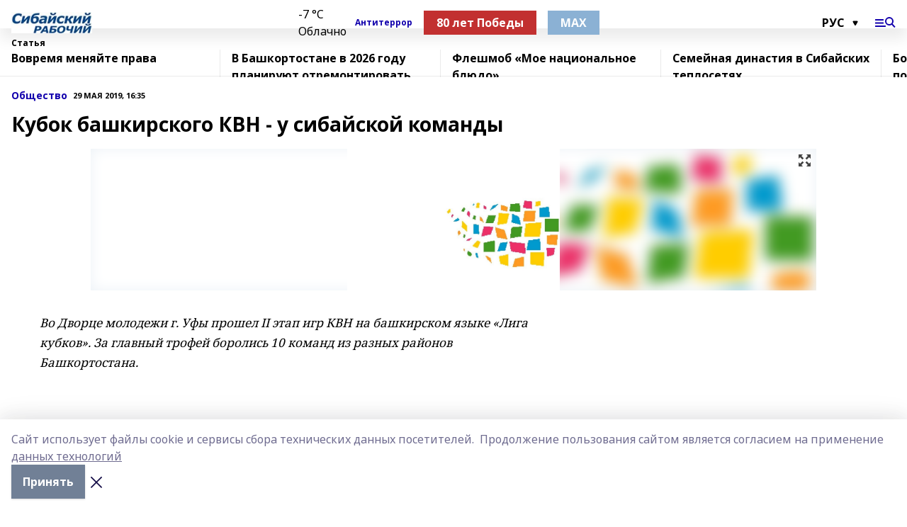

--- FILE ---
content_type: text/html; charset=utf-8
request_url: https://sib-worker.ru/articles/obshchestvo/2019-05-29/kubok-bashkirskogo-kvn-u-sibayskoy-komandy-255321
body_size: 32441
content:
<!doctype html>
<html data-n-head-ssr lang="ru" data-n-head="%7B%22lang%22:%7B%22ssr%22:%22ru%22%7D%7D">
  <head >
    <title>Кубок башкирского КВН -  у сибайской команды</title><meta data-n-head="ssr" data-hid="google" name="google" content="notranslate"><meta data-n-head="ssr" data-hid="charset" charset="utf-8"><meta data-n-head="ssr" name="viewport" content="width=1300"><meta data-n-head="ssr" data-hid="og:url" property="og:url" content="https://sib-worker.ru/articles/obshchestvo/2019-05-29/kubok-bashkirskogo-kvn-u-sibayskoy-komandy-255321"><meta data-n-head="ssr" data-hid="og:type" property="og:type" content="article"><meta data-n-head="ssr" name="yandex-verification" content="ba401245d7d4bbdc"><meta data-n-head="ssr" name="zen-verification" content="NbKKH7TjeXBSOa8NZgJIbWDKvk4YaJCEiT5ot6UZHOEi6rbVSqpjmzlV8epFOvyU"><meta data-n-head="ssr" name="google-site-verification" content="VxaRH6O-9BjQ_B9WJ26FZvHfZRiaUjbdQjhkCj_rBCo"><meta data-n-head="ssr" data-hid="og:title" property="og:title" content="Кубок башкирского КВН -  у сибайской команды"><meta data-n-head="ssr" data-hid="og:description" property="og:description" content="Кубок башкирского КВН -  у сибайской команды"><meta data-n-head="ssr" data-hid="description" name="description" content="Кубок башкирского КВН -  у сибайской команды"><meta data-n-head="ssr" data-hid="og:image" property="og:image" content="https://sib-worker.ru/attachments/22b6b0bbdf7e0396f381c2bd2eb91d1d7b9ddac6/store/crop/0/0/1024/683/1024/683/0/a5fb6ab9eec32f3b1fa9eb9ab332c9b6ff9d838d901ef9b8d92867955641/placeholder.png"><link data-n-head="ssr" rel="icon" href="https://api.bashinform.ru/attachments/7cc2e593daf34e26aba9773c84ccdf40194e978e/store/988bdf0435a85b552ec56075d70cc31fe8eb1495be3edea7d6d886fab26b/%D1%81%D1%80.jpg"><link data-n-head="ssr" rel="canonical" href="https://sib-worker.ru/articles/obshchestvo/2019-05-29/kubok-bashkirskogo-kvn-u-sibayskoy-komandy-255321"><link data-n-head="ssr" rel="preconnect" href="https://fonts.googleapis.com"><link data-n-head="ssr" rel="stylesheet" href="/fonts/noto-sans/index.css"><link data-n-head="ssr" rel="stylesheet" href="https://fonts.googleapis.com/css2?family=Noto+Serif:wght@400;700&amp;display=swap"><link data-n-head="ssr" rel="stylesheet" href="https://fonts.googleapis.com/css2?family=Inter:wght@400;600;700;900&amp;display=swap"><link data-n-head="ssr" rel="stylesheet" href="https://fonts.googleapis.com/css2?family=Montserrat:wght@400;700&amp;display=swap"><link data-n-head="ssr" rel="stylesheet" href="https://fonts.googleapis.com/css2?family=Pacifico&amp;display=swap"><style data-n-head="ssr">:root { --active-color: #1200ad; }</style><script data-n-head="ssr" src="https://yastatic.net/pcode/adfox/loader.js" crossorigin="anonymous"></script><script data-n-head="ssr" src="https://vk.com/js/api/openapi.js" async></script><script data-n-head="ssr" src="https://widget.sparrow.ru/js/embed.js" async></script><script data-n-head="ssr" src="//web.webpushs.com/js/push/59be9d2e353631a631194b748681cc5c_1.js" async></script><script data-n-head="ssr" src="https://yandex.ru/ads/system/header-bidding.js" async></script><script data-n-head="ssr" src="https://ads.digitalcaramel.com/js/bashinform.ru.js" type="text/javascript"></script><script data-n-head="ssr">window.yaContextCb = window.yaContextCb || []</script><script data-n-head="ssr" src="https://yandex.ru/ads/system/context.js" async></script><script data-n-head="ssr" type="application/ld+json">{
            "@context": "https://schema.org",
            "@type": "NewsArticle",
            "mainEntityOfPage": {
              "@type": "WebPage",
              "@id": "https://sib-worker.ru/articles/obshchestvo/2019-05-29/kubok-bashkirskogo-kvn-u-sibayskoy-komandy-255321"
            },
            "headline" : "Кубок башкирского КВН -  у сибайской команды",
            "image": [
              "https://sib-worker.ru/attachments/22b6b0bbdf7e0396f381c2bd2eb91d1d7b9ddac6/store/crop/0/0/1024/683/1024/683/0/a5fb6ab9eec32f3b1fa9eb9ab332c9b6ff9d838d901ef9b8d92867955641/placeholder.png"
            ],
            "datePublished": "2019-05-29T16:35:50.000+05:00",
            "author": [],
            "publisher": {
              "@type": "Organization",
              "name": "Сибайский рабочий",
              "logo": {
                "@type": "ImageObject",
                "url": "https://api.bashinform.ru/attachments/80c96819cdbd828a9985760f8d041da9096188b4/store/9a2f832c55df6858944d8ebd6e5812b94a6d49156ab5a34905a51d15db33/%D1%88%D0%B0%D0%BF%D0%BA%D0%B0-%D1%86%D0%B2%D0%B5%D1%821+%D0%BA%D0%BE%D0%BF%D0%B8%D1%8F%2B.jpg"
              }
            },
            "description": ""
          }</script><link rel="preload" href="/_nuxt/2b8329c.js" as="script"><link rel="preload" href="/_nuxt/622ad3e.js" as="script"><link rel="preload" href="/_nuxt/8d87fb7.js" as="script"><link rel="preload" href="/_nuxt/26889cd.js" as="script"><link rel="preload" href="/_nuxt/11747bc.js" as="script"><link rel="preload" href="/_nuxt/f8c19a1.js" as="script"><link rel="preload" href="/_nuxt/d6d0d28.js" as="script"><link rel="preload" href="/_nuxt/d945a1d.js" as="script"><link rel="preload" href="/_nuxt/d0a6ea4.js" as="script"><link rel="preload" href="/_nuxt/f8a5f10.js" as="script"><style data-vue-ssr-id="02097838:0 0211d3d2:0 7e56e4e3:0 78c231fa:0 2b202313:0 3ba5510c:0 7deb7420:0 7501b878:0 67a80222:0 01f9c408:0 f11faff8:0 01b9542b:0 74a8f3db:0 fd82e6f0:0 69552a97:0 2bc4b7f8:0 77d4baa4:0 6f94af7f:0 0a7c8cf7:0 67baf181:0 a473ccf0:0 3eb3f9ae:0 0684d134:0 7eba589d:0 6ec1390e:0 689e6882:0 44e53ad8:0 d15e8f64:0">.fade-enter,.fade-leave-to{opacity:0}.fade-enter-active,.fade-leave-active{transition:opacity .2s ease}.fade-up-enter-active,.fade-up-leave-active{transition:all .35s}.fade-up-enter,.fade-up-leave-to{opacity:0;transform:translateY(-20px)}.rubric-date{display:flex;align-items:flex-end;margin-bottom:1rem}.cm-rubric{font-weight:700;font-size:14px;margin-right:.5rem;color:var(--active-color)}.cm-date{font-size:11px;text-transform:uppercase;font-weight:700}.cm-story{font-weight:700;font-size:14px;margin-left:.5rem;margin-right:.5rem;color:var(--active-color)}.serif-text{font-family:Noto Serif,serif;line-height:1.65;font-size:17px}.bg-img{background-size:cover;background-position:50%;height:0;position:relative;background-color:#e2e2e2;padding-bottom:56%;>img{position:absolute;left:0;top:0;width:100%;height:100%;-o-object-fit:cover;object-fit:cover;-o-object-position:center;object-position:center}}.btn{--text-opacity:1;color:#fff;color:rgba(255,255,255,var(--text-opacity));text-align:center;padding-top:1.5rem;padding-bottom:1.5rem;font-weight:700;cursor:pointer;margin-top:2rem;border-radius:8px;font-size:20px;background:var(--active-color)}.checkbox{border-radius:.5rem;border-width:1px;margin-right:1.25rem;cursor:pointer;border-color:#e9e9eb;width:32px;height:32px}.checkbox.__active{background:var(--active-color) 50% no-repeat url([data-uri]);border-color:var(--active-color)}.h1{margin-top:1rem;margin-bottom:1.5rem;font-weight:700;line-height:1.07;font-size:32px}.all-matters{text-align:center;cursor:pointer;padding-top:1.5rem;padding-bottom:1.5rem;font-weight:700;margin-bottom:2rem;border-radius:8px;background:#f5f5f5;font-size:20px}.all-matters.__small{padding-top:.75rem;padding-bottom:.75rem;margin-top:1.5rem;font-size:14px;border-radius:4px}[data-desktop]{.rubric-date{margin-bottom:1.25rem}.h1{font-size:46px;margin-top:1.5rem;margin-bottom:1.5rem}section.cols{display:grid;margin-left:58px;grid-gap:16px;grid-template-columns:816px 42px 300px}section.list-cols{display:grid;grid-gap:40px;grid-template-columns:1fr 300px}.matter-grid{display:flex;flex-wrap:wrap;margin-right:-16px}.top-sticky{position:-webkit-sticky;position:sticky;top:48px}.top-sticky.local{top:56px}.top-sticky.ig{top:86px}.top-sticky-matter{position:-webkit-sticky;position:sticky;z-index:1;top:102px}.top-sticky-matter.local{top:110px}.top-sticky-matter.ig{top:140px}}.search-form{display:flex;border-bottom-width:1px;--border-opacity:1;border-color:#fff;border-color:rgba(255,255,255,var(--border-opacity));padding-bottom:.75rem;justify-content:space-between;align-items:center;--text-opacity:1;color:#fff;color:rgba(255,255,255,var(--text-opacity));.reset{cursor:pointer;opacity:.5;display:block}input{background-color:transparent;border-style:none;--text-opacity:1;color:#fff;color:rgba(255,255,255,var(--text-opacity));outline:2px solid transparent;outline-offset:2px;width:66.666667%;font-size:20px}input::-moz-placeholder{color:hsla(0,0%,100%,.18824)}input:-ms-input-placeholder{color:hsla(0,0%,100%,.18824)}input::placeholder{color:hsla(0,0%,100%,.18824)}}[data-desktop] .search-form{width:820px;button{border-radius:.25rem;font-weight:700;padding:.5rem 1.5rem;cursor:pointer;--text-opacity:1;color:#fff;color:rgba(255,255,255,var(--text-opacity));font-size:22px;background:var(--active-color)}input{font-size:28px}.reset{margin-right:2rem;margin-left:auto}}html.locked{overflow:hidden}html{body{letter-spacing:-.03em;font-family:Noto Sans,sans-serif;line-height:1.19;font-size:14px}ol,ul{margin-left:2rem;margin-bottom:1rem;li{margin-bottom:.5rem}}ol{list-style-type:decimal}ul{list-style-type:disc}a{cursor:pointer;color:inherit}iframe,img,object,video{max-width:100%}}.container{padding-left:16px;padding-right:16px}[data-desktop]{min-width:1250px;.container{margin-left:auto;margin-right:auto;padding-left:0;padding-right:0;width:1250px}}
/*! normalize.css v8.0.1 | MIT License | github.com/necolas/normalize.css */html{line-height:1.15;-webkit-text-size-adjust:100%}body{margin:0}main{display:block}h1{font-size:2em;margin:.67em 0}hr{box-sizing:content-box;height:0;overflow:visible}pre{font-family:monospace,monospace;font-size:1em}a{background-color:transparent}abbr[title]{border-bottom:none;text-decoration:underline;-webkit-text-decoration:underline dotted;text-decoration:underline dotted}b,strong{font-weight:bolder}code,kbd,samp{font-family:monospace,monospace;font-size:1em}small{font-size:80%}sub,sup{font-size:75%;line-height:0;position:relative;vertical-align:baseline}sub{bottom:-.25em}sup{top:-.5em}img{border-style:none}button,input,optgroup,select,textarea{font-family:inherit;font-size:100%;line-height:1.15;margin:0}button,input{overflow:visible}button,select{text-transform:none}[type=button],[type=reset],[type=submit],button{-webkit-appearance:button}[type=button]::-moz-focus-inner,[type=reset]::-moz-focus-inner,[type=submit]::-moz-focus-inner,button::-moz-focus-inner{border-style:none;padding:0}[type=button]:-moz-focusring,[type=reset]:-moz-focusring,[type=submit]:-moz-focusring,button:-moz-focusring{outline:1px dotted ButtonText}fieldset{padding:.35em .75em .625em}legend{box-sizing:border-box;color:inherit;display:table;max-width:100%;padding:0;white-space:normal}progress{vertical-align:baseline}textarea{overflow:auto}[type=checkbox],[type=radio]{box-sizing:border-box;padding:0}[type=number]::-webkit-inner-spin-button,[type=number]::-webkit-outer-spin-button{height:auto}[type=search]{-webkit-appearance:textfield;outline-offset:-2px}[type=search]::-webkit-search-decoration{-webkit-appearance:none}::-webkit-file-upload-button{-webkit-appearance:button;font:inherit}details{display:block}summary{display:list-item}[hidden],template{display:none}blockquote,dd,dl,figure,h1,h2,h3,h4,h5,h6,hr,p,pre{margin:0}button{background-color:transparent;background-image:none}button:focus{outline:1px dotted;outline:5px auto -webkit-focus-ring-color}fieldset,ol,ul{margin:0;padding:0}ol,ul{list-style:none}html{font-family:Noto Sans,sans-serif;line-height:1.5}*,:after,:before{box-sizing:border-box;border:0 solid #e2e8f0}hr{border-top-width:1px}img{border-style:solid}textarea{resize:vertical}input::-moz-placeholder,textarea::-moz-placeholder{color:#a0aec0}input:-ms-input-placeholder,textarea:-ms-input-placeholder{color:#a0aec0}input::placeholder,textarea::placeholder{color:#a0aec0}[role=button],button{cursor:pointer}table{border-collapse:collapse}h1,h2,h3,h4,h5,h6{font-size:inherit;font-weight:inherit}a{color:inherit;text-decoration:inherit}button,input,optgroup,select,textarea{padding:0;line-height:inherit;color:inherit}code,kbd,pre,samp{font-family:Menlo,Monaco,Consolas,"Liberation Mono","Courier New",monospace}audio,canvas,embed,iframe,img,object,svg,video{display:block;vertical-align:middle}img,video{max-width:100%;height:auto}.appearance-none{-webkit-appearance:none;-moz-appearance:none;appearance:none}.bg-transparent{background-color:transparent}.bg-black{--bg-opacity:1;background-color:#000;background-color:rgba(0,0,0,var(--bg-opacity))}.bg-white{--bg-opacity:1;background-color:#fff;background-color:rgba(255,255,255,var(--bg-opacity))}.bg-gray-200{--bg-opacity:1;background-color:#edf2f7;background-color:rgba(237,242,247,var(--bg-opacity))}.bg-center{background-position:50%}.bg-top{background-position:top}.bg-no-repeat{background-repeat:no-repeat}.bg-cover{background-size:cover}.bg-contain{background-size:contain}.border-collapse{border-collapse:collapse}.border-black{--border-opacity:1;border-color:#000;border-color:rgba(0,0,0,var(--border-opacity))}.border-blue-400{--border-opacity:1;border-color:#63b3ed;border-color:rgba(99,179,237,var(--border-opacity))}.rounded{border-radius:.25rem}.rounded-lg{border-radius:.5rem}.rounded-full{border-radius:9999px}.border-none{border-style:none}.border-2{border-width:2px}.border-4{border-width:4px}.border{border-width:1px}.border-t-0{border-top-width:0}.border-t{border-top-width:1px}.border-b{border-bottom-width:1px}.cursor-pointer{cursor:pointer}.block{display:block}.inline-block{display:inline-block}.flex{display:flex}.table{display:table}.grid{display:grid}.hidden{display:none}.flex-col{flex-direction:column}.flex-wrap{flex-wrap:wrap}.flex-no-wrap{flex-wrap:nowrap}.items-center{align-items:center}.justify-center{justify-content:center}.justify-between{justify-content:space-between}.flex-grow-0{flex-grow:0}.flex-shrink-0{flex-shrink:0}.order-first{order:-9999}.order-last{order:9999}.font-sans{font-family:Noto Sans,sans-serif}.font-serif{font-family:Noto Serif,serif}.font-medium{font-weight:500}.font-semibold{font-weight:600}.font-bold{font-weight:700}.h-3{height:.75rem}.h-6{height:1.5rem}.h-12{height:3rem}.h-auto{height:auto}.h-full{height:100%}.text-xs{font-size:11px}.text-sm{font-size:12px}.text-base{font-size:14px}.text-lg{font-size:16px}.text-xl{font-size:18px}.text-2xl{font-size:21px}.text-3xl{font-size:30px}.text-4xl{font-size:46px}.leading-6{line-height:1.5rem}.leading-none{line-height:1}.leading-tight{line-height:1.07}.leading-snug{line-height:1.125}.m-0{margin:0}.my-0{margin-top:0;margin-bottom:0}.mx-0{margin-left:0;margin-right:0}.mx-1{margin-left:.25rem;margin-right:.25rem}.mx-2{margin-left:.5rem;margin-right:.5rem}.my-4{margin-top:1rem;margin-bottom:1rem}.mx-4{margin-left:1rem;margin-right:1rem}.my-5{margin-top:1.25rem;margin-bottom:1.25rem}.mx-5{margin-left:1.25rem;margin-right:1.25rem}.my-6{margin-top:1.5rem;margin-bottom:1.5rem}.my-8{margin-top:2rem;margin-bottom:2rem}.mx-auto{margin-left:auto;margin-right:auto}.-mx-3{margin-left:-.75rem;margin-right:-.75rem}.-my-4{margin-top:-1rem;margin-bottom:-1rem}.mt-0{margin-top:0}.mr-0{margin-right:0}.mb-0{margin-bottom:0}.ml-0{margin-left:0}.mt-1{margin-top:.25rem}.mr-1{margin-right:.25rem}.mb-1{margin-bottom:.25rem}.ml-1{margin-left:.25rem}.mt-2{margin-top:.5rem}.mr-2{margin-right:.5rem}.mb-2{margin-bottom:.5rem}.ml-2{margin-left:.5rem}.mt-3{margin-top:.75rem}.mr-3{margin-right:.75rem}.mb-3{margin-bottom:.75rem}.mt-4{margin-top:1rem}.mr-4{margin-right:1rem}.mb-4{margin-bottom:1rem}.ml-4{margin-left:1rem}.mt-5{margin-top:1.25rem}.mr-5{margin-right:1.25rem}.mb-5{margin-bottom:1.25rem}.mt-6{margin-top:1.5rem}.mr-6{margin-right:1.5rem}.mb-6{margin-bottom:1.5rem}.mt-8{margin-top:2rem}.mr-8{margin-right:2rem}.mb-8{margin-bottom:2rem}.ml-8{margin-left:2rem}.mt-10{margin-top:2.5rem}.ml-10{margin-left:2.5rem}.mt-12{margin-top:3rem}.mb-12{margin-bottom:3rem}.mt-16{margin-top:4rem}.mb-16{margin-bottom:4rem}.mr-20{margin-right:5rem}.mr-auto{margin-right:auto}.ml-auto{margin-left:auto}.mt-px{margin-top:1px}.-mt-2{margin-top:-.5rem}.max-w-none{max-width:none}.max-w-full{max-width:100%}.object-contain{-o-object-fit:contain;object-fit:contain}.object-cover{-o-object-fit:cover;object-fit:cover}.object-center{-o-object-position:center;object-position:center}.opacity-0{opacity:0}.opacity-50{opacity:.5}.outline-none{outline:2px solid transparent;outline-offset:2px}.overflow-auto{overflow:auto}.overflow-hidden{overflow:hidden}.overflow-visible{overflow:visible}.p-0{padding:0}.p-2{padding:.5rem}.p-3{padding:.75rem}.p-4{padding:1rem}.p-8{padding:2rem}.px-0{padding-left:0;padding-right:0}.py-1{padding-top:.25rem;padding-bottom:.25rem}.px-1{padding-left:.25rem;padding-right:.25rem}.py-2{padding-top:.5rem;padding-bottom:.5rem}.px-2{padding-left:.5rem;padding-right:.5rem}.py-3{padding-top:.75rem;padding-bottom:.75rem}.px-3{padding-left:.75rem;padding-right:.75rem}.py-4{padding-top:1rem;padding-bottom:1rem}.px-4{padding-left:1rem;padding-right:1rem}.px-5{padding-left:1.25rem;padding-right:1.25rem}.px-6{padding-left:1.5rem;padding-right:1.5rem}.py-8{padding-top:2rem;padding-bottom:2rem}.py-10{padding-top:2.5rem;padding-bottom:2.5rem}.pt-0{padding-top:0}.pr-0{padding-right:0}.pb-0{padding-bottom:0}.pt-1{padding-top:.25rem}.pt-2{padding-top:.5rem}.pb-2{padding-bottom:.5rem}.pl-2{padding-left:.5rem}.pt-3{padding-top:.75rem}.pb-3{padding-bottom:.75rem}.pt-4{padding-top:1rem}.pr-4{padding-right:1rem}.pb-4{padding-bottom:1rem}.pl-4{padding-left:1rem}.pt-5{padding-top:1.25rem}.pr-5{padding-right:1.25rem}.pb-5{padding-bottom:1.25rem}.pl-5{padding-left:1.25rem}.pt-6{padding-top:1.5rem}.pb-6{padding-bottom:1.5rem}.pl-6{padding-left:1.5rem}.pt-8{padding-top:2rem}.pb-8{padding-bottom:2rem}.pr-10{padding-right:2.5rem}.pb-12{padding-bottom:3rem}.pl-12{padding-left:3rem}.pb-16{padding-bottom:4rem}.pointer-events-none{pointer-events:none}.fixed{position:fixed}.absolute{position:absolute}.relative{position:relative}.sticky{position:-webkit-sticky;position:sticky}.top-0{top:0}.right-0{right:0}.bottom-0{bottom:0}.left-0{left:0}.left-auto{left:auto}.shadow{box-shadow:0 1px 3px 0 rgba(0,0,0,.1),0 1px 2px 0 rgba(0,0,0,.06)}.shadow-none{box-shadow:none}.text-center{text-align:center}.text-right{text-align:right}.text-transparent{color:transparent}.text-black{--text-opacity:1;color:#000;color:rgba(0,0,0,var(--text-opacity))}.text-white{--text-opacity:1;color:#fff;color:rgba(255,255,255,var(--text-opacity))}.text-gray-600{--text-opacity:1;color:#718096;color:rgba(113,128,150,var(--text-opacity))}.text-gray-700{--text-opacity:1;color:#4a5568;color:rgba(74,85,104,var(--text-opacity))}.uppercase{text-transform:uppercase}.underline{text-decoration:underline}.tracking-tight{letter-spacing:-.05em}.select-none{-webkit-user-select:none;-moz-user-select:none;-ms-user-select:none;user-select:none}.select-all{-webkit-user-select:all;-moz-user-select:all;-ms-user-select:all;user-select:all}.visible{visibility:visible}.invisible{visibility:hidden}.whitespace-no-wrap{white-space:nowrap}.w-3{width:.75rem}.w-auto{width:auto}.w-1\/3{width:33.333333%}.w-full{width:100%}.z-20{z-index:20}.z-50{z-index:50}.gap-1{grid-gap:.25rem;gap:.25rem}.gap-2{grid-gap:.5rem;gap:.5rem}.gap-3{grid-gap:.75rem;gap:.75rem}.gap-4{grid-gap:1rem;gap:1rem}.gap-5{grid-gap:1.25rem;gap:1.25rem}.gap-6{grid-gap:1.5rem;gap:1.5rem}.gap-8{grid-gap:2rem;gap:2rem}.gap-10{grid-gap:2.5rem;gap:2.5rem}.grid-cols-1{grid-template-columns:repeat(1,minmax(0,1fr))}.grid-cols-2{grid-template-columns:repeat(2,minmax(0,1fr))}.grid-cols-3{grid-template-columns:repeat(3,minmax(0,1fr))}.grid-cols-4{grid-template-columns:repeat(4,minmax(0,1fr))}.grid-cols-5{grid-template-columns:repeat(5,minmax(0,1fr))}.transform{--transform-translate-x:0;--transform-translate-y:0;--transform-rotate:0;--transform-skew-x:0;--transform-skew-y:0;--transform-scale-x:1;--transform-scale-y:1;transform:translateX(var(--transform-translate-x)) translateY(var(--transform-translate-y)) rotate(var(--transform-rotate)) skewX(var(--transform-skew-x)) skewY(var(--transform-skew-y)) scaleX(var(--transform-scale-x)) scaleY(var(--transform-scale-y))}.transition-all{transition-property:all}.transition{transition-property:background-color,border-color,color,fill,stroke,opacity,box-shadow,transform}@-webkit-keyframes spin{to{transform:rotate(1turn)}}@keyframes spin{to{transform:rotate(1turn)}}@-webkit-keyframes ping{75%,to{transform:scale(2);opacity:0}}@keyframes ping{75%,to{transform:scale(2);opacity:0}}@-webkit-keyframes pulse{50%{opacity:.5}}@keyframes pulse{50%{opacity:.5}}@-webkit-keyframes bounce{0%,to{transform:translateY(-25%);-webkit-animation-timing-function:cubic-bezier(.8,0,1,1);animation-timing-function:cubic-bezier(.8,0,1,1)}50%{transform:none;-webkit-animation-timing-function:cubic-bezier(0,0,.2,1);animation-timing-function:cubic-bezier(0,0,.2,1)}}@keyframes bounce{0%,to{transform:translateY(-25%);-webkit-animation-timing-function:cubic-bezier(.8,0,1,1);animation-timing-function:cubic-bezier(.8,0,1,1)}50%{transform:none;-webkit-animation-timing-function:cubic-bezier(0,0,.2,1);animation-timing-function:cubic-bezier(0,0,.2,1)}}
.nuxt-progress{position:fixed;top:0;left:0;right:0;height:2px;width:0;opacity:1;transition:width .1s,opacity .4s;background-color:var(--active-color);z-index:999999}.nuxt-progress.nuxt-progress-notransition{transition:none}.nuxt-progress-failed{background-color:red}
.page_1iNBq{position:relative;min-height:65vh}[data-desktop]{.topBanner_Im5IM{margin-left:auto;margin-right:auto;width:1256px}}
.bnr_2VvRX{margin-left:auto;margin-right:auto;width:300px}.bnr_2VvRX:not(:empty){margin-bottom:1rem}.bnrContainer_1ho9N.mb-0 .bnr_2VvRX{margin-bottom:0}[data-desktop]{.bnr_2VvRX{width:auto;margin-left:0;margin-right:0}}
.topline-container[data-v-7682f57c]{position:-webkit-sticky;position:sticky;top:0;z-index:10}.bottom-menu[data-v-7682f57c]{--bg-opacity:1;background-color:#fff;background-color:rgba(255,255,255,var(--bg-opacity));height:45px;box-shadow:0 15px 20px rgba(0,0,0,.08)}.bottom-menu.__dark[data-v-7682f57c]{--bg-opacity:1;background-color:#000;background-color:rgba(0,0,0,var(--bg-opacity));.bottom-menu-link{--text-opacity:1;color:#fff;color:rgba(255,255,255,var(--text-opacity))}.bottom-menu-link:hover{color:var(--active-color)}}.bottom-menu-links[data-v-7682f57c]{display:flex;overflow:auto;grid-gap:1rem;gap:1rem;padding-top:1rem;padding-bottom:1rem;scrollbar-width:none}.bottom-menu-links[data-v-7682f57c]::-webkit-scrollbar{display:none}.bottom-menu-link[data-v-7682f57c]{white-space:nowrap;font-weight:700}.bottom-menu-link[data-v-7682f57c]:hover{color:var(--active-color)}
.topline_KUXuM{--bg-opacity:1;background-color:#fff;background-color:rgba(255,255,255,var(--bg-opacity));padding-top:.5rem;padding-bottom:.5rem;position:relative;box-shadow:0 15px 20px rgba(0,0,0,.08);height:40px;z-index:1}.topline_KUXuM.__dark_3HDH5{--bg-opacity:1;background-color:#000;background-color:rgba(0,0,0,var(--bg-opacity))}[data-desktop]{.topline_KUXuM{height:50px}}
.container_3LUUG{display:flex;align-items:center;justify-content:space-between}.container_3LUUG.__dark_AMgBk{.logo_1geVj{--text-opacity:1;color:#fff;color:rgba(255,255,255,var(--text-opacity))}.menu-trigger_2_P72{--bg-opacity:1;background-color:#fff;background-color:rgba(255,255,255,var(--bg-opacity))}.lang_107ai,.topline-item_1BCyx{--text-opacity:1;color:#fff;color:rgba(255,255,255,var(--text-opacity))}.lang_107ai{background-image:url([data-uri])}}.lang_107ai{margin-left:auto;margin-right:1.25rem;padding-right:1rem;padding-left:.5rem;cursor:pointer;display:flex;align-items:center;font-weight:700;-webkit-appearance:none;-moz-appearance:none;appearance:none;outline:2px solid transparent;outline-offset:2px;text-transform:uppercase;background:no-repeat url([data-uri]) calc(100% - 3px) 50%}.logo-img_9ttWw{max-height:30px}.logo-text_Gwlnp{white-space:nowrap;font-family:Pacifico,serif;font-size:24px;line-height:.9;color:var(--active-color)}.menu-trigger_2_P72{cursor:pointer;width:30px;height:24px;background:var(--active-color);-webkit-mask:no-repeat url(/_nuxt/img/menu.cffb7c4.svg) center;mask:no-repeat url(/_nuxt/img/menu.cffb7c4.svg) center}.menu-trigger_2_P72.__cross_3NUSb{-webkit-mask-image:url([data-uri]);mask-image:url([data-uri])}.topline-item_1BCyx{font-weight:700;line-height:1;margin-right:16px}.topline-item_1BCyx,.topline-item_1BCyx.blue_1SDgs,.topline-item_1BCyx.red_1EmKm{--text-opacity:1;color:#fff;color:rgba(255,255,255,var(--text-opacity))}.topline-item_1BCyx.blue_1SDgs,.topline-item_1BCyx.red_1EmKm{padding:9px 18px;background:#8bb1d4}.topline-item_1BCyx.red_1EmKm{background:#c23030}.topline-item_1BCyx.default_3xuLv{font-size:12px;color:var(--active-color);max-width:100px}[data-desktop]{.logo-img_9ttWw{max-height:40px}.logo-text_Gwlnp{position:relative;top:-3px;font-size:36px}.slogan-desktop_2LraR{font-size:11px;margin-left:2.5rem;font-weight:700;text-transform:uppercase;color:#5e6a70}.lang_107ai{margin-left:0}}
.weather[data-v-f75b9a02]{display:flex;align-items:center;.icon{border-radius:9999px;margin-right:.5rem;background:var(--active-color) no-repeat 50%/11px;width:18px;height:18px}.clear{background-image:url(/_nuxt/img/clear.504a39c.svg)}.clouds{background-image:url(/_nuxt/img/clouds.35bb1b1.svg)}.few_clouds{background-image:url(/_nuxt/img/few_clouds.849e8ce.svg)}.rain{background-image:url(/_nuxt/img/rain.fa221cc.svg)}.snow{background-image:url(/_nuxt/img/snow.3971728.svg)}.thunderstorm_w_rain{background-image:url(/_nuxt/img/thunderstorm_w_rain.f4f5bf2.svg)}.thunderstorm{background-image:url(/_nuxt/img/thunderstorm.bbf00c1.svg)}.text{font-size:12px;font-weight:700;line-height:1;color:rgba(0,0,0,.9)}}.__dark.weather .text[data-v-f75b9a02]{--text-opacity:1;color:#fff;color:rgba(255,255,255,var(--text-opacity))}
.block_35WEi{position:-webkit-sticky;position:sticky;left:0;width:100%;padding-top:.75rem;padding-bottom:.75rem;--bg-opacity:1;background-color:#fff;background-color:rgba(255,255,255,var(--bg-opacity));--text-opacity:1;color:#000;color:rgba(0,0,0,var(--text-opacity));height:68px;z-index:8;border-bottom:1px solid rgba(0,0,0,.08235)}.block_35WEi.invisible_3bwn4{visibility:hidden}.block_35WEi.local_2u9p8,.block_35WEi.local_ext_2mSQw{top:40px}.block_35WEi.local_2u9p8.has_bottom_items_u0rcZ,.block_35WEi.local_ext_2mSQw.has_bottom_items_u0rcZ{top:85px}.block_35WEi.ig_3ld7e{top:50px}.block_35WEi.ig_3ld7e.has_bottom_items_u0rcZ{top:95px}.block_35WEi.bi_3BhQ1,.block_35WEi.bi_ext_1Yp6j{top:49px}.block_35WEi.bi_3BhQ1.has_bottom_items_u0rcZ,.block_35WEi.bi_ext_1Yp6j.has_bottom_items_u0rcZ{top:94px}.block_35WEi.red_wPGsU{background:#fdf3f3;.blockTitle_1BF2P{color:#d65a47}}.block_35WEi.blue_2AJX7{background:#e6ecf2;.blockTitle_1BF2P{color:#8bb1d4}}.block_35WEi{.loading_1RKbb{height:1.5rem;margin:0 auto}}.blockTitle_1BF2P{font-weight:700;font-size:12px;margin-bottom:.25rem;display:inline-block;overflow:hidden;max-height:1.2em;display:-webkit-box;-webkit-line-clamp:1;-webkit-box-orient:vertical;text-overflow:ellipsis}.items_2XU71{display:flex;overflow:auto;margin-left:-16px;margin-right:-16px;padding-left:16px;padding-right:16px}.items_2XU71::-webkit-scrollbar{display:none}.item_KFfAv{flex-shrink:0;flex-grow:0;padding-right:1rem;margin-right:1rem;font-weight:700;overflow:hidden;width:295px;max-height:2.4em;border-right:1px solid rgba(0,0,0,.08235);display:-webkit-box;-webkit-line-clamp:2;-webkit-box-orient:vertical;text-overflow:ellipsis}.item_KFfAv:hover{opacity:.75}[data-desktop]{.block_35WEi{height:54px}.block_35WEi.local_2u9p8,.block_35WEi.local_ext_2mSQw{top:50px}.block_35WEi.local_2u9p8.has_bottom_items_u0rcZ,.block_35WEi.local_ext_2mSQw.has_bottom_items_u0rcZ{top:95px}.block_35WEi.ig_3ld7e{top:80px}.block_35WEi.ig_3ld7e.has_bottom_items_u0rcZ{top:125px}.block_35WEi.bi_3BhQ1,.block_35WEi.bi_ext_1Yp6j{top:42px}.block_35WEi.bi_3BhQ1.has_bottom_items_u0rcZ,.block_35WEi.bi_ext_1Yp6j.has_bottom_items_u0rcZ{top:87px}.block_35WEi.image_3yONs{.prev_1cQoq{background-image:url([data-uri])}.next_827zB{background-image:url([data-uri])}}.wrapper_TrcU4{display:grid;grid-template-columns:240px calc(100% - 320px)}.next_827zB,.prev_1cQoq{position:absolute;cursor:pointer;width:24px;height:24px;top:4px;left:210px;background:url([data-uri])}.next_827zB{left:auto;right:15px;background:url([data-uri])}.blockTitle_1BF2P{font-size:18px;padding-right:2.5rem;margin-right:0;max-height:2.4em;-webkit-line-clamp:2}.items_2XU71{margin-left:0;padding-left:0;-ms-scroll-snap-type:x mandatory;scroll-snap-type:x mandatory;scroll-behavior:smooth;scrollbar-width:none}.item_KFfAv,.items_2XU71{margin-right:0;padding-right:0}.item_KFfAv{padding-left:1.25rem;scroll-snap-align:start;width:310px;border-left:1px solid rgba(0,0,0,.08235);border-right:none}}
@-webkit-keyframes rotate-data-v-8cdd8c10{0%{transform:rotate(0)}to{transform:rotate(1turn)}}@keyframes rotate-data-v-8cdd8c10{0%{transform:rotate(0)}to{transform:rotate(1turn)}}.component[data-v-8cdd8c10]{height:3rem;margin-top:1.5rem;margin-bottom:1.5rem;display:flex;justify-content:center;align-items:center;span{height:100%;width:4rem;background:no-repeat url(/_nuxt/img/loading.dd38236.svg) 50%/contain;-webkit-animation:rotate-data-v-8cdd8c10 .8s infinite;animation:rotate-data-v-8cdd8c10 .8s infinite}}
.promo_ZrQsB{text-align:center;display:block;--text-opacity:1;color:#fff;color:rgba(255,255,255,var(--text-opacity));font-weight:500;font-size:16px;line-height:1;position:relative;z-index:1;background:#d65a47;padding:6px 20px}[data-desktop]{.promo_ZrQsB{margin-left:auto;margin-right:auto;font-size:18px;padding:12px 40px}}
.feedTriggerMobile_1uP3h{text-align:center;width:100%;left:0;bottom:0;padding:1rem;color:#000;color:rgba(0,0,0,var(--text-opacity));background:#e7e7e7;filter:drop-shadow(0 -10px 30px rgba(0,0,0,.4))}.feedTriggerMobile_1uP3h,[data-desktop] .feedTriggerDesktop_eR1zC{position:fixed;font-weight:700;--text-opacity:1;z-index:8}[data-desktop] .feedTriggerDesktop_eR1zC{color:#fff;color:rgba(255,255,255,var(--text-opacity));cursor:pointer;padding:1rem 1rem 1rem 1.5rem;display:flex;align-items:center;justify-content:space-between;width:auto;font-size:28px;right:20px;bottom:20px;line-height:.85;background:var(--active-color);.new_36fkO{--bg-opacity:1;background-color:#fff;background-color:rgba(255,255,255,var(--bg-opacity));font-size:18px;padding:.25rem .5rem;margin-left:1rem;color:var(--active-color)}}
.noindex_1PbKm{display:block}.rubricDate_XPC5P{display:flex;margin-bottom:1rem;align-items:center;flex-wrap:wrap;grid-row-gap:.5rem;row-gap:.5rem}[data-desktop]{.rubricDate_XPC5P{margin-left:58px}.noindex_1PbKm,.pollContainer_25rgc{margin-left:40px}.noindex_1PbKm{width:700px}}
.h1_fQcc_{margin-top:0;margin-bottom:1rem;font-size:28px}.bigLead_37UJd{margin-bottom:1.25rem;font-size:20px}[data-desktop]{.h1_fQcc_{margin-bottom:1.25rem;margin-top:0;font-size:40px}.bigLead_37UJd{font-size:21px;margin-bottom:2rem}.smallLead_3mYo6{font-size:21px;font-weight:500}.leadImg_n0Xok{display:grid;grid-gap:2rem;gap:2rem;margin-bottom:2rem;grid-template-columns:repeat(2,minmax(0,1fr));margin-left:40px;width:700px}}
.partner[data-v-73e20f19]{margin-top:1rem;margin-bottom:1rem;color:rgba(0,0,0,.31373)}
.blurImgContainer_3_532{position:relative;overflow:hidden;--bg-opacity:1;background-color:#edf2f7;background-color:rgba(237,242,247,var(--bg-opacity));background-position:50%;background-repeat:no-repeat;display:flex;align-items:center;justify-content:center;aspect-ratio:16/9;background-image:url(/img/loading.svg)}.blurImgBlur_2fI8T{background-position:50%;background-size:cover;filter:blur(10px)}.blurImgBlur_2fI8T,.blurImgImg_ZaMSE{position:absolute;left:0;top:0;width:100%;height:100%}.blurImgImg_ZaMSE{-o-object-fit:contain;object-fit:contain;-o-object-position:center;object-position:center}.play_hPlPQ{background-size:contain;background-position:50%;background-repeat:no-repeat;position:relative;z-index:1;width:18%;min-width:30px;max-width:80px;aspect-ratio:1/1;background-image:url([data-uri])}[data-desktop]{.play_hPlPQ{min-width:35px}}
.fs-icon[data-v-2dcb0dcc]{position:absolute;cursor:pointer;right:0;top:0;transition-property:background-color,border-color,color,fill,stroke,opacity,box-shadow,transform;transition-duration:.3s;width:25px;height:25px;background:url(/_nuxt/img/fs.32f317e.svg) 0 100% no-repeat}
.photoText_slx0c{padding-top:.25rem;font-family:Noto Serif,serif;font-size:13px;a{color:var(--active-color)}}.author_1ZcJr{color:rgba(0,0,0,.50196);span{margin-right:.25rem}}[data-desktop]{.photoText_slx0c{padding-top:.75rem;font-size:12px;line-height:1}.author_1ZcJr{font-size:11px}}.photoText_slx0c.textWhite_m9vxt{--text-opacity:1;color:#fff;color:rgba(255,255,255,var(--text-opacity));.author_1ZcJr{--text-opacity:1;color:#fff;color:rgba(255,255,255,var(--text-opacity))}}
.block_1h4f8{margin-bottom:1.5rem}[data-desktop] .block_1h4f8{margin-bottom:2rem}
.paragraph[data-v-7a4bd814]{a{color:var(--active-color)}p{margin-bottom:1.5rem}ol,ul{margin-left:2rem;margin-bottom:1rem;li{margin-bottom:.5rem}}ol{list-style-type:decimal}ul{list-style-type:disc}.question{font-weight:700;font-size:21px;line-height:1.43}.answer:before,.question:before{content:"— "}h2,h3,h4{font-weight:700;margin-bottom:1.5rem;line-height:1.07;font-family:Noto Sans,sans-serif}h2{font-size:30px}h3{font-size:21px}h4{font-size:18px}blockquote{padding-top:1rem;padding-bottom:1rem;margin-bottom:1rem;font-weight:700;font-family:Noto Sans,sans-serif;border-top:6px solid var(--active-color);border-bottom:6px solid var(--active-color);font-size:19px;line-height:1.15}.table-wrapper{overflow:auto}table{border-collapse:collapse;margin-top:1rem;margin-bottom:1rem;min-width:100%;td{padding:.75rem .5rem;border-width:1px}p{margin:0}}}
.readus_3o8ag{margin-bottom:1.5rem;font-weight:700;font-size:16px}.subscribeButton_2yILe{font-weight:700;--text-opacity:1;color:#fff;color:rgba(255,255,255,var(--text-opacity));text-align:center;letter-spacing:-.05em;background:var(--active-color);padding:0 8px 3px;border-radius:11px;font-size:15px;width:140px}.rTitle_ae5sX{margin-bottom:1rem;font-family:Noto Sans,sans-serif;font-weight:700;color:#202022;font-size:20px;font-style:normal;line-height:normal}.items_1vOtx{display:flex;flex-wrap:wrap;grid-gap:.75rem;gap:.75rem;max-width:360px}.items_1vOtx.regional_OHiaP{.socialIcon_1xwkP{width:calc(33% - 10px)}.socialIcon_1xwkP:first-child,.socialIcon_1xwkP:nth-child(2){width:calc(50% - 10px)}}.socialIcon_1xwkP{margin-bottom:.5rem;background-size:contain;background-repeat:no-repeat;flex-shrink:0;width:calc(50% - 10px);background-position:0;height:30px}.vkIcon_1J2rG{background-image:url(/_nuxt/img/vk.07bf3d5.svg)}.vkShortIcon_1XRTC{background-image:url(/_nuxt/img/vk-short.1e19426.svg)}.tgIcon_3Y6iI{background-image:url(/_nuxt/img/tg.bfb93b5.svg)}.zenIcon_1Vpt0{background-image:url(/_nuxt/img/zen.1c41c49.svg)}.okIcon_3Q4dv{background-image:url(/_nuxt/img/ok.de8d66c.svg)}.okShortIcon_12fSg{background-image:url(/_nuxt/img/ok-short.e0e3723.svg)}.maxIcon_3MreL{background-image:url(/_nuxt/img/max.da7c1ef.png)}[data-desktop]{.readus_3o8ag{margin-left:2.5rem}.items_1vOtx{flex-wrap:nowrap;max-width:none;align-items:center}.subscribeButton_2yILe{text-align:center;font-weight:700;width:auto;padding:4px 7px 7px;font-size:25px}.socialIcon_1xwkP{height:45px}.vkIcon_1J2rG{width:197px!important}.vkShortIcon_1XRTC{width:90px!important}.tgIcon_3Y6iI{width:160px!important}.zenIcon_1Vpt0{width:110px!important}.okIcon_3Q4dv{width:256px!important}.okShortIcon_12fSg{width:90px!important}.maxIcon_3MreL{width:110px!important}}
.socials_3qx1G{margin-bottom:1.5rem}.socials_3qx1G.__black a{--border-opacity:1;border-color:#000;border-color:rgba(0,0,0,var(--border-opacity))}.socials_3qx1G.__border-white_1pZ66 .items_JTU4t a{--border-opacity:1;border-color:#fff;border-color:rgba(255,255,255,var(--border-opacity))}.socials_3qx1G{a{display:block;background-position:50%;background-repeat:no-repeat;cursor:pointer;width:20%;border:.5px solid #e2e2e2;border-right-width:0;height:42px}a:last-child{border-right-width:1px}}.items_JTU4t{display:flex}.vk_3jS8H{background-image:url(/_nuxt/img/vk.a3fc87d.svg)}.ok_3Znis{background-image:url(/_nuxt/img/ok.480e53f.svg)}.wa_32a2a{background-image:url(/_nuxt/img/wa.f2f254d.svg)}.tg_1vndD{background-image:url([data-uri])}.print_3gkIT{background-image:url(/_nuxt/img/print.f5ef7f3.svg)}.max_sqBYC{background-image:url([data-uri])}[data-desktop]{.socials_3qx1G{margin-bottom:0;width:42px}.socials_3qx1G.__sticky{position:-webkit-sticky;position:sticky;top:102px}.socials_3qx1G.__sticky.local_3XMUZ{top:110px}.socials_3qx1G.__sticky.ig_zkzMn{top:140px}.socials_3qx1G{a{width:auto;border-width:1px;border-bottom-width:0}a:last-child{border-bottom-width:1px}}.items_JTU4t{display:block}}.socials_3qx1G.__dark_1QzU6{a{border-color:#373737}.vk_3jS8H{background-image:url(/_nuxt/img/vk-white.dc41d20.svg)}.ok_3Znis{background-image:url(/_nuxt/img/ok-white.c2036d3.svg)}.wa_32a2a{background-image:url(/_nuxt/img/wa-white.e567518.svg)}.tg_1vndD{background-image:url([data-uri])}.print_3gkIT{background-image:url(/_nuxt/img/print-white.f6fd3d9.svg)}.max_sqBYC{background-image:url([data-uri])}}
.blockTitle_2XRiy{margin-bottom:.75rem;font-weight:700;font-size:28px}.itemsContainer_3JjHp{overflow:auto;margin-right:-1rem}.items_Kf7PA{width:770px;display:flex;overflow:auto}.teaserItem_ZVyTH{padding:.75rem;background:#f2f2f4;width:240px;margin-right:16px;.img_3lUmb{margin-bottom:.5rem}.title_3KNuK{line-height:1.07;font-size:18px;font-weight:700}}.teaserItem_ZVyTH:hover .title_3KNuK{color:var(--active-color)}[data-desktop]{.blockTitle_2XRiy{font-size:30px}.itemsContainer_3JjHp{margin-right:0;overflow:visible}.items_Kf7PA{display:grid;grid-template-columns:repeat(3,minmax(0,1fr));grid-gap:1.5rem;gap:1.5rem;width:auto;overflow:visible}.teaserItem_ZVyTH{width:auto;margin-right:0;background-color:transparent;padding:0;.img_3lUmb{background:#8894a2 url(/_nuxt/img/pattern-mix.5c9ce73.svg) 100% 100% no-repeat;padding-right:40px}.title_3KNuK{font-size:21px}}}
[data-desktop]{.item_3TsvC{margin-bottom:16px;margin-right:16px;width:calc(25% - 16px)}}
.item[data-v-14fd56fc]{display:grid;grid-template-columns:repeat(1,minmax(0,1fr));grid-gap:.5rem;gap:.5rem;grid-template-rows:120px 1fr;.rubric-date{margin-bottom:4px}}.item.__see-also[data-v-14fd56fc]{grid-template-rows:170px 1fr}.item:hover .title[data-v-14fd56fc]{color:var(--active-color)}.title[data-v-14fd56fc]{font-size:18px;font-weight:700}.text[data-v-14fd56fc]{display:flex;flex-direction:column;justify-content:space-between}.author[data-v-14fd56fc]{margin-top:.5rem;padding-top:.5rem;display:grid;grid-gap:.5rem;gap:.5rem;grid-template-columns:42px 1fr;border-top:1px solid #e2e2e2;justify-self:flex-end}.author-text[data-v-14fd56fc]{font-size:12px;max-width:170px}.author-avatar[data-v-14fd56fc]{--bg-opacity:1;background-color:#edf2f7;background-color:rgba(237,242,247,var(--bg-opacity));border-radius:9999px;background-size:cover;width:42px;height:42px}
.footer_2pohu{padding:2rem .75rem;margin-top:2rem;position:relative;background:#282828;color:#eceff1}[data-desktop]{.footer_2pohu{padding:2.5rem 0}}
.footerContainer_YJ8Ze{display:grid;grid-template-columns:repeat(1,minmax(0,1fr));grid-gap:20px;font-family:Inter,sans-serif;font-size:13px;line-height:1.38;a{--text-opacity:1;color:#fff;color:rgba(255,255,255,var(--text-opacity));opacity:.75}a:hover{opacity:.5}}.contacts_3N-fT{display:grid;grid-template-columns:repeat(1,minmax(0,1fr));grid-gap:.75rem;gap:.75rem}[data-desktop]{.footerContainer_YJ8Ze{grid-gap:2.5rem;gap:2.5rem;grid-template-columns:1fr 1fr 1fr 220px;padding-bottom:20px!important}.footerContainer_YJ8Ze.__2_3FM1O{grid-template-columns:1fr 220px}.footerContainer_YJ8Ze.__3_2yCD-{grid-template-columns:1fr 1fr 220px}.footerContainer_YJ8Ze.__4_33040{grid-template-columns:1fr 1fr 1fr 220px}}</style>
  </head>
  <body class="desktop " data-desktop="1" data-n-head="%7B%22class%22:%7B%22ssr%22:%22desktop%20%22%7D,%22data-desktop%22:%7B%22ssr%22:%221%22%7D%7D">
    <div data-server-rendered="true" id="__nuxt"><!----><div id="__layout"><div><!----> <div class="bg-white"><div class="bnrContainer_1ho9N mb-0 topBanner_Im5IM"><div title="banner_1" class="adfox-bnr bnr_2VvRX"></div></div> <!----> <div class="mb-0 bnrContainer_1ho9N"><div title="fullscreen" class="html-bnr bnr_2VvRX"></div></div> <!----></div> <div class="topline-container" data-v-7682f57c><div data-v-7682f57c><div class="topline_KUXuM"><div class="container container_3LUUG"><a href="/" class="nuxt-link-active"><img src="https://api.bashinform.ru/attachments/80c96819cdbd828a9985760f8d041da9096188b4/store/9a2f832c55df6858944d8ebd6e5812b94a6d49156ab5a34905a51d15db33/%D1%88%D0%B0%D0%BF%D0%BA%D0%B0-%D1%86%D0%B2%D0%B5%D1%821+%D0%BA%D0%BE%D0%BF%D0%B8%D1%8F%2B.jpg" class="logo-img_9ttWw"></a> <!----> <div class="weather ml-auto mr-3" data-v-f75b9a02><div class="icon clouds" data-v-f75b9a02></div> <div class="text" data-v-f75b9a02>-7 °С <br data-v-f75b9a02>Облачно</div></div> <a href="https://sib-worker.ru/pages/antiterror" target="_self" class="topline-item_1BCyx container __dark logo menu-trigger lang topline-item logo-img logo-text __cross blue red default slogan-desktop __inject__">Антитеррор</a><a href="/rubric/pobeda-80" target="_blank" class="topline-item_1BCyx red_1EmKm">80 лет Победы</a><a href="https://max.ru/public53797991" target="_self" class="topline-item_1BCyx blue_1SDgs">МАХ</a> <select class="lang_107ai"><option selected="selected">Рус</option> <option value="https://ataisal.com">Баш</option></select> <div class="menu-trigger_2_P72"></div></div></div></div> <!----></div> <div><div class="block_35WEi undefined local_ext_2mSQw"><div class="component loading_1RKbb" data-v-8cdd8c10><span data-v-8cdd8c10></span></div></div> <!----> <div class="page_1iNBq"><div><!----> <div class="feedTriggerDesktop_eR1zC"><span>Все новости</span> <!----></div></div> <div class="container mt-4"><div class="select-none"><div class="rubricDate_XPC5P"><a href="/articles/obshchestvo" class="cm-rubric nuxt-link-active">Общество</a> <div class="cm-date mr-2">29 Мая 2019, 16:35</div> <!----> <!----></div> <section class="cols"><div><div class="mb-4"><!----> <h1 class="h1 h1_fQcc_">Кубок башкирского КВН -  у сибайской команды</h1> <h2 class="bigLead_37UJd"></h2> <div data-v-73e20f19><!----> <!----></div> <!----> <div class="relative mx-auto" style="max-width:1024px;"><div><div class="blurImgContainer_3_532" style="filter:brightness(100%);min-height:200px;"><div class="blurImgBlur_2fI8T" style="background-image:url(https://sib-worker.ru/attachments/169db831d81f5363d80735477541b0f7b3029334/store/crop/0/0/1024/683/1600/0/0/a5fb6ab9eec32f3b1fa9eb9ab332c9b6ff9d838d901ef9b8d92867955641/placeholder.png);"></div> <img src="https://sib-worker.ru/attachments/169db831d81f5363d80735477541b0f7b3029334/store/crop/0/0/1024/683/1600/0/0/a5fb6ab9eec32f3b1fa9eb9ab332c9b6ff9d838d901ef9b8d92867955641/placeholder.png" class="blurImgImg_ZaMSE"> <!----></div> <div class="fs-icon" data-v-2dcb0dcc></div></div> <!----></div></div> <!----> <div><div class="block_1h4f8"><div class="paragraph serif-text" style="margin-left:40px;width:700px;" data-v-7a4bd814><p style="text-align: justify;"></div></div><div class="block_1h4f8"><div class="paragraph serif-text" style="margin-left:40px;width:700px;" data-v-7a4bd814><i>Во Дворце молодежи г. Уфы прошел  II этап игр КВН на башкирском языке «Лига кубков». За главный трофей боролись 10 команд из разных районов Башкортостана. </i></div></div><div class="block_1h4f8"><div class="paragraph serif-text" style="margin-left:40px;width:700px;" data-v-7a4bd814><br><p style="text-align: justify;"> Честь нашего города защищала команда в составе студентов первого курса естественно-математического факультета Сибайского института БГУ Арсена Янбирдина, Дениса Мазитова, Салавата Баймурзина и студента педагогического колледжа Мирзы Шарипова. Руководила командой кандидат филологических наук, доцент, заместитель декана по научной работе педфакультета сибгу Рида Марсовна Латыпова.</div></div><div class="block_1h4f8"><div class="paragraph serif-text" style="margin-left:40px;width:700px;" data-v-7a4bd814><br><div style="text-align: justify;"> С первых минут сибайская команда «Ыстағафирулла» завоевала зрительские симпатии своими остроумными шутками и покорила сердца членов жюри. <br> В итоге капитан команды Мирза Шарипов победил в номинации «Лучшая мужская роль», а команда стала обладателем главного приза - Кубка II этапа игр КВН. <br> От всей души поздравляем команду «Ыстағафирулла» с заслуженной победой! Выражаем огромную благодарность за помощь в подготовке программы выступления студентам 4 курса направления «География» института Гульсибар Сайфитдиновой, Айгуль Музафаровой и Гузалии Хусаиновой. Игры за Суперкубок состоятся в декабре нынешнего года. Будем готовиться!</div></div><div class="block_1h4f8"><div class="paragraph serif-text" style="margin-left:40px;width:700px;" data-v-7a4bd814><br> <b>Рауля ХАСАНОВА.</b></div></div><div class="block_1h4f8"><div class="paragraph serif-text" style="margin-left:40px;width:700px;" data-v-7a4bd814><br></div></div><div class="block_1h4f8"><div class="paragraph serif-text" style="margin-left:40px;width:700px;" data-v-7a4bd814><br></div></div></div></div> <!----> <!----> <!----> <!----> <!----> <!----> <!----> <!----> <div class="readus_3o8ag"><div class="rTitle_ae5sX">Читайте нас</div> <div class="items_1vOtx regional_OHiaP"><a href="https://max.ru/public53797991" target="_blank" title="Открыть в новом окне." class="socialIcon_1xwkP maxIcon_3MreL"></a> <a href="https://t.me/sworker57" target="_blank" title="Открыть в новом окне." class="socialIcon_1xwkP tgIcon_3Y6iI"></a> <a href="https://vk.com/public53797991" target="_blank" title="Открыть в новом окне." class="socialIcon_1xwkP vkShortIcon_1XRTC"></a> <a href="https://dzen.ru/sib-worker.ru?favid=254160798" target="_blank" title="Открыть в новом окне." class="socialIcon_1xwkP zenIcon_1Vpt0"></a> <a href="https://ok.ru/group/59266347237586" target="_blank" title="Открыть в новом окне." class="socialIcon_1xwkP okShortIcon_12fSg"></a></div></div></div> <div><div class="__sticky socials_3qx1G"><div class="items_JTU4t"><a class="vk_3jS8H"></a><a class="tg_1vndD"></a><a class="wa_32a2a"></a><a class="ok_3Znis"></a><a class="max_sqBYC"></a> <a class="print_3gkIT"></a></div></div></div> <div><div class="top-sticky-matter "><div class="flex bnrContainer_1ho9N"><div title="banner_6" class="adfox-bnr bnr_2VvRX"></div></div> <div class="flex bnrContainer_1ho9N"><div title="banner_9" class="html-bnr bnr_2VvRX"></div></div></div></div></section></div> <!----> <div><!----> <div class="mb-8"><div class="blockTitle_2XRiy">Выбор редакции</div> <div class="matter-grid"><a href="/articles/initsiativa/2025-09-05/ogromnyy-chak-chak-izgotovili-k-yubileyu-sibaya-4375020" class="item __see-also item_3TsvC" data-v-14fd56fc><div data-v-14fd56fc><div class="blurImgContainer_3_532" data-v-14fd56fc><div class="blurImgBlur_2fI8T"></div> <img class="blurImgImg_ZaMSE"> <!----></div></div> <div class="text" data-v-14fd56fc><div data-v-14fd56fc><div class="rubric-date" data-v-14fd56fc><div class="cm-rubric" data-v-14fd56fc>Инициатива</div> <div class="cm-date" data-v-14fd56fc>5 Сентября 2025, 13:59</div></div> <div class="title" data-v-14fd56fc>Огромный чак-чак изготовили к юбилею Сибая</div></div> <!----></div></a><a href="/news/blagotvoritelnost/2025-09-04/dlya-boytsov-prigotovili-pastilu-4374012" class="item __see-also item_3TsvC" data-v-14fd56fc><div data-v-14fd56fc><div class="blurImgContainer_3_532" data-v-14fd56fc><div class="blurImgBlur_2fI8T"></div> <img class="blurImgImg_ZaMSE"> <!----></div></div> <div class="text" data-v-14fd56fc><div data-v-14fd56fc><div class="rubric-date" data-v-14fd56fc><div class="cm-rubric" data-v-14fd56fc>Благотворительность</div> <div class="cm-date" data-v-14fd56fc>4 Сентября 2025, 21:05</div></div> <div class="title" data-v-14fd56fc>Для бойцов приготовили пастилу</div></div> <!----></div></a></div></div> <div class="mb-8"><div class="blockTitle_2XRiy">Новости партнеров</div> <div class="itemsContainer_3JjHp"><div class="items_Kf7PA"><a href="https://fotobank02.ru/" class="teaserItem_ZVyTH"><div class="img_3lUmb"><div class="blurImgContainer_3_532"><div class="blurImgBlur_2fI8T"></div> <img class="blurImgImg_ZaMSE"> <!----></div></div> <div class="title_3KNuK">Фотобанк журналистов РБ</div></a><a href="https://fotobank02.ru/еда-и-напитки/" class="teaserItem_ZVyTH"><div class="img_3lUmb"><div class="blurImgContainer_3_532"><div class="blurImgBlur_2fI8T"></div> <img class="blurImgImg_ZaMSE"> <!----></div></div> <div class="title_3KNuK">Рубрика &quot;Еда и напитки&quot;</div></a><a href="https://fotobank02.ru/животные/" class="teaserItem_ZVyTH"><div class="img_3lUmb"><div class="blurImgContainer_3_532"><div class="blurImgBlur_2fI8T"></div> <img class="blurImgImg_ZaMSE"> <!----></div></div> <div class="title_3KNuK">Рубрика &quot;Животные&quot;</div></a></div></div></div></div> <!----> <!----> <!----> <!----></div> <div class="component" style="display:none;" data-v-8cdd8c10><span data-v-8cdd8c10></span></div> <div class="inf"></div></div></div> <div class="footer_2pohu"><div><div class="footerContainer_YJ8Ze __2_3FM1O __3_2yCD- __4_33040 container"><div><p>&copy; 2015-2026 Общественно-политическая газета. Издается с 29 июня 1957 года.</p>
<p></p>
<p><strong>При использовании материалов сайта на других ресурсах указание автора и ссылка на страницу сайта обязательны</strong>.</p>
<p></p>
<p></p>
<p><a href="https://sib-worker.ru/pages/ob-ispolzovanii-personalnykh-dannykh">Об использовании персональных данных</a></p></div> <div><p>Газета &laquo;Сибайский рабочий&raquo; зарегистрирована в Управлении Федеральной службы по надзору в сфере связи, информационных технологий и массовых коммуникаций по Республике Башкортостан. Регистрационный номер ПИ № ТУ 02 - 01782 от 19.05.2025 г.</p></div> <div><p>УЧРЕДИТЕЛИ: Агентство по печати и средствам массовой информации Республики Башкортостан, Акционерное общество Издательский дом &laquo;Республика Башкортостан&raquo;.</p>
<p>ГЛАВНЫЙ РЕДАКТОР Ильязова Людмила Михайловна.</p></div> <div class="contacts_3N-fT"><div><b>Телефон</b> <div>8 (34775) 2-55-15 - приемная, главный редактор</div></div><div><b>Эл. почта</b> <div>sworker@mail.ru</div></div><div><b>Адрес</b> <div>453839, Республика Башкортостан, г. Сибай, ул. Заки Валиди, 22.</div></div><div><b>Рекламная служба</b> <div>8 (34775) 2-55-02 - рекламный отдел, 2-33-25 - бухгалтерия</div></div><div><b>Редакция</b> <div>8 (34775) 2-29-67 - корреспонденты</div></div><!----><!----><!----></div></div> <div class="container"><div class="flex mt-4"><a href="https://metrika.yandex.ru/stat/?id=38721175" target="_blank" rel="nofollow" class="mr-4"><img src="https://informer.yandex.ru/informer/38721175/3_0_FFFFFFFF_EFEFEFFF_0_pageviews" alt="Яндекс.Метрика" title="Яндекс.Метрика: данные за сегодня (просмотры, визиты и уникальные посетители)" style="width:88px; height:31px; border:0;"></a> <a href="https://www.liveinternet.ru/click" target="_blank" class="mr-4"><img src="https://counter.yadro.ru/logo?11.6" title="LiveInternet: показано число просмотров за 24 часа, посетителей за 24 часа и за сегодня" alt width="88" height="31" style="border:0"></a> <a href="https://top-fwz1.mail.ru/jump?from=3415866" target="_blank"><img src="https://top-fwz1.mail.ru/counter?id=3415866;t=502;l=1" alt="Top.Mail.Ru" height="31" width="88" style="border:0;"></a></div></div></div></div> <!----><!----><!----><!----><!----><!----><!----><!----><!----><!----><!----></div></div></div><script>window.__NUXT__=(function(a,b,c,d,e,f,g,h,i,j,k,l,m,n,o,p,q,r,s,t,u,v,w,x,y,z,A,B,C,D,E,F,G,H,I,J,K,L,M,N,O,P,Q,R,S,T,U,V,W,X,Y,Z,_,$,aa,ab,ac,ad,ae,af,ag,ah,ai,aj,ak,al,am,an,ao,ap,aq,ar,as,at,au,av,aw,ax,ay,az,aA,aB,aC,aD,aE,aF,aG,aH,aI,aJ,aK,aL,aM,aN,aO,aP,aQ,aR,aS,aT,aU,aV,aW,aX,aY,aZ,a_,a$,ba,bb,bc,bd,be,bf,bg,bh,bi,bj,bk,bl,bm,bn,bo,bp,bq,br,bs,bt,bu,bv,bw,bx,by,bz,bA,bB,bC,bD,bE,bF,bG,bH,bI,bJ,bK,bL,bM,bN,bO,bP,bQ,bR,bS,bT,bU,bV,bW,bX,bY,bZ,b_,b$,ca,cb,cc,cd,ce,cf,cg,ch,ci,cj,ck,cl,cm,cn,co,cp,cq,cr,cs,ct,cu,cv,cw,cx,cy,cz,cA,cB,cC,cD,cE,cF,cG,cH,cI,cJ,cK,cL,cM,cN,cO,cP,cQ,cR,cS,cT,cU,cV,cW,cX,cY,cZ,c_,c$,da,db,dc,dd,de,df,dg,dh,di,dj,dk,dl,dm,dn,do0,dp,dq,dr,ds,dt,du,dv,dw,dx,dy,dz,dA,dB,dC,dD,dE,dF,dG,dH,dI,dJ,dK,dL,dM,dN,dO,dP,dQ,dR,dS,dT,dU,dV,dW,dX,dY,dZ,d_,d$,ea,eb,ec,ed,ee,ef,eg,eh,ei,ej,ek,el,em,en,eo,ep,eq,er,es,et,eu,ev,ew,ex,ey,ez,eA,eB,eC,eD,eE,eF,eG,eH,eI,eJ,eK,eL,eM,eN,eO,eP,eQ,eR,eS,eT,eU,eV,eW,eX,eY,eZ,e_,e$,fa,fb){bl.id=255321;bl.title=bm;bl.lead=f;bl.is_promo=e;bl.erid=d;bl.show_authors=e;bl.published_at=bn;bl.noindex_text=d;bl.platform_id=k;bl.lightning=e;bl.registration_area=q;bl.is_partners_matter=e;bl.mark_as_ads=e;bl.advertiser_details=d;bl.kind=s;bl.kind_path=w;bl.image={author:d,source:d,description:d,width:1024,height:683,url:bo,apply_blackout:c};bl.image_90="https:\u002F\u002Fsib-worker.ru\u002Fattachments\u002F1763576ff7881752870eb6ca366ae53aaa71083e\u002Fstore\u002Fcrop\u002F0\u002F0\u002F1024\u002F683\u002F90\u002F0\u002F0\u002Fa5fb6ab9eec32f3b1fa9eb9ab332c9b6ff9d838d901ef9b8d92867955641\u002Fplaceholder.png";bl.image_250="https:\u002F\u002Fsib-worker.ru\u002Fattachments\u002Fd62fc61bfa054399e24644e2a1fc38ef39082b9f\u002Fstore\u002Fcrop\u002F0\u002F0\u002F1024\u002F683\u002F250\u002F0\u002F0\u002Fa5fb6ab9eec32f3b1fa9eb9ab332c9b6ff9d838d901ef9b8d92867955641\u002Fplaceholder.png";bl.image_800="https:\u002F\u002Fsib-worker.ru\u002Fattachments\u002Fe3a2c3727e87167d0c3adf3ca713fdabc750c3a6\u002Fstore\u002Fcrop\u002F0\u002F0\u002F1024\u002F683\u002F800\u002F0\u002F0\u002Fa5fb6ab9eec32f3b1fa9eb9ab332c9b6ff9d838d901ef9b8d92867955641\u002Fplaceholder.png";bl.image_1600="https:\u002F\u002Fsib-worker.ru\u002Fattachments\u002F169db831d81f5363d80735477541b0f7b3029334\u002Fstore\u002Fcrop\u002F0\u002F0\u002F1024\u002F683\u002F1600\u002F0\u002F0\u002Fa5fb6ab9eec32f3b1fa9eb9ab332c9b6ff9d838d901ef9b8d92867955641\u002Fplaceholder.png";bl.path=bp;bl.rubric_title=n;bl.rubric_path=F;bl.type=o;bl.authors=[];bl.platform_title=l;bl.platform_host=m;bl.meta_information_attributes={id:863254,title:d,description:f,keywords:d};bl.theme="white";bl.noindex=d;bl.content_blocks=[{position:c,kind:a,text:"\u003Cp style=\"text-align: justify;\"\u003E"},{position:p,kind:a,text:"\u003Ci\u003EВо Дворце молодежи г. Уфы прошел  II этап игр КВН на башкирском языке «Лига кубков». За главный трофей боролись 10 команд из разных районов Башкортостана. \u003C\u002Fi\u003E"},{position:t,kind:a,text:"\u003Cbr\u003E\u003Cp style=\"text-align: justify;\"\u003E Честь нашего города защищала команда в составе студентов первого курса естественно-математического факультета Сибайского института БГУ Арсена Янбирдина, Дениса Мазитова, Салавата Баймурзина и студента педагогического колледжа Мирзы Шарипова. Руководила командой кандидат филологических наук, доцент, заместитель декана по научной работе педфакультета сибгу Рида Марсовна Латыпова."},{position:x,kind:a,text:"\u003Cbr\u003E\u003Cdiv style=\"text-align: justify;\"\u003E С первых минут сибайская команда «Ыстағафирулла» завоевала зрительские симпатии своими остроумными шутками и покорила сердца членов жюри. \u003Cbr\u003E В итоге капитан команды Мирза Шарипов победил в номинации «Лучшая мужская роль», а команда стала обладателем главного приза - Кубка II этапа игр КВН. \u003Cbr\u003E От всей души поздравляем команду «Ыстағафирулла» с заслуженной победой! Выражаем огромную благодарность за помощь в подготовке программы выступления студентам 4 курса направления «География» института Гульсибар Сайфитдиновой, Айгуль Музафаровой и Гузалии Хусаиновой. Игры за Суперкубок состоятся в декабре нынешнего года. Будем готовиться!"},{position:G,kind:a,text:"\u003Cbr\u003E \u003Cb\u003EРауля ХАСАНОВА.\u003C\u002Fb\u003E"},{position:H,kind:a,text:"\u003Cbr\u003E"},{position:I,kind:a,text:"\u003Cbr\u003E\u003C\u002Fdiv\u003E"}];bl.poll=d;bl.official_comment=d;bl.tags=[];bl.schema_org=[{"@context":bq,"@type":J,url:m,logo:K},{"@context":bq,"@type":"BreadcrumbList",itemListElement:[{"@type":br,position:p,name:o,item:{name:o,"@id":"https:\u002F\u002Fsib-worker.ru\u002Farticles"}},{"@type":br,position:u,name:n,item:{name:n,"@id":"https:\u002F\u002Fsib-worker.ru\u002Farticles\u002Fobshchestvo"}}]},{"@context":"http:\u002F\u002Fschema.org","@type":"NewsArticle",mainEntityOfPage:{"@type":"WebPage","@id":bs},headline:bm,genre:n,url:bs,description:f,text:"  Во Дворце молодежи г. Уфы прошел  II этап игр КВН на башкирском языке «Лига кубков». За главный трофей боролись 10 команд из разных районов Башкортостана.   Честь нашего города защищала команда в составе студентов первого курса естественно-математического факультета Сибайского института БГУ Арсена Янбирдина, Дениса Мазитова, Салавата Баймурзина и студента педагогического колледжа Мирзы Шарипова. Руководила командой кандидат филологических наук, доцент, заместитель декана по научной работе педфакультета сибгу Рида Марсовна Латыпова.  С первых минут сибайская команда «Ыстағафирулла» завоевала зрительские симпатии своими остроумными шутками и покорила сердца членов жюри.  В итоге капитан команды Мирза Шарипов победил в номинации «Лучшая мужская роль», а команда стала обладателем главного приза - Кубка II этапа игр КВН.  От всей души поздравляем команду «Ыстағафирулла» с заслуженной победой! Выражаем огромную благодарность за помощь в подготовке программы выступления студентам 4 курса направления «География» института Гульсибар Сайфитдиновой, Айгуль Музафаровой и Гузалии Хусаиновой. Игры за Суперкубок состоятся в декабре нынешнего года. Будем готовиться!  Рауля ХАСАНОВА.  ",author:{"@type":J,name:l},about:[],image:[bo],datePublished:bn,dateModified:"2020-12-16T12:25:36.384+05:00",publisher:{"@type":J,name:l,logo:{"@type":"ImageObject",url:K}}}];bl.story=d;bl.small_lead_image=e;bl.translated_by=d;bl.counters={google_analytics_id:bt,yandex_metrika_id:bu,liveinternet_counter_id:bv};bl.views=p;bl.hide_views=e;bl.platform_hide_matter_views_threshold=c;bl.platform_hide_matter_views=g;return {layout:bk,data:[{matters:[bl]}],fetch:{"0":{mainItem:d,minorItem:d}},error:d,state:{platform:{meta_information_attributes:{id:k,title:"Сибайский рабочий - Новости Сибая и Башкирского Зауралья",description:"Издание Сибайский рабочий - новости Сибая и Республики Башкортостан",keywords:"Новости, политика, события, происшествия, Сибайский рабочий, Сибай, Сибайский карьер, Зауралье, Южный Урал, Ирендык, Старый Сибай, чистый город"},id:k,color:"#1200ad",title:l,domain:"sib-worker.ru",hostname:m,footer_text:d,favicon_url:"https:\u002F\u002Fapi.bashinform.ru\u002Fattachments\u002F7cc2e593daf34e26aba9773c84ccdf40194e978e\u002Fstore\u002F988bdf0435a85b552ec56075d70cc31fe8eb1495be3edea7d6d886fab26b\u002F%D1%81%D1%80.jpg",contact_email:"feedback@rbsmi.ru",logo_mobile_url:"https:\u002F\u002Fapi.bashinform.ru\u002Fattachments\u002Fd9336db2f801af8414129eb97fff395bfa55665e\u002Fstore\u002F9ed45dbaf715037f3a3e90c1265e073d6a833e3251c66688deb82dff5853\u002F%D1%88%D0%B0%D0%BF%D0%BA%D0%B0-%D1%86%D0%B2%D0%B5%D1%821+%D0%BA%D0%BE%D0%BF%D0%B8%D1%8F%2B.jpg",logo_desktop_url:K,logo_footer_url:"https:\u002F\u002Fapi.bashinform.ru\u002Fattachments\u002F6680436ef3ce21de8e4132d52bf9ce1ff7c4989f\u002Fstore\u002Fcbc5fd5b5807e6f564f26b8b47d5ac0ec5ff38e8568cffa6d28ebe287993\u002F%D1%88%D0%B0%D0%BF%D0%BA%D0%B0-%D1%86%D0%B2%D0%B5%D1%821%2B.jpg",weather_data:{desc:"Clouds",temp:-7.35,date:"2026-01-30T08:58:06+00:00"},template:"local_ext",footer_column_first:"\u003Cp\u003E&copy; 2015-2026 Общественно-политическая газета. Издается с 29 июня 1957 года.\u003C\u002Fp\u003E\n\u003Cp\u003E\u003C\u002Fp\u003E\n\u003Cp\u003E\u003Cstrong\u003EПри использовании материалов сайта на других ресурсах указание автора и ссылка на страницу сайта обязательны\u003C\u002Fstrong\u003E.\u003C\u002Fp\u003E\n\u003Cp\u003E\u003C\u002Fp\u003E\n\u003Cp\u003E\u003C\u002Fp\u003E\n\u003Cp\u003E\u003Ca href=\"https:\u002F\u002Fsib-worker.ru\u002Fpages\u002Fob-ispolzovanii-personalnykh-dannykh\"\u003EОб использовании персональных данных\u003C\u002Fa\u003E\u003C\u002Fp\u003E",footer_column_second:"\u003Cp\u003EГазета &laquo;Сибайский рабочий&raquo; зарегистрирована в Управлении Федеральной службы по надзору в сфере связи, информационных технологий и массовых коммуникаций по Республике Башкортостан. Регистрационный номер ПИ № ТУ 02 - 01782 от 19.05.2025 г.\u003C\u002Fp\u003E",footer_column_third:"\u003Cp\u003EУЧРЕДИТЕЛИ: Агентство по печати и средствам массовой информации Республики Башкортостан, Акционерное общество Издательский дом &laquo;Республика Башкортостан&raquo;.\u003C\u002Fp\u003E\n\u003Cp\u003EГЛАВНЫЙ РЕДАКТОР Ильязова Людмила Михайловна.\u003C\u002Fp\u003E",link_yandex_news:f,h1_title_on_main_page:"Главные новости Сибая [16+]",send_pulse_code:"\u002F\u002Fweb.webpushs.com\u002Fjs\u002Fpush\u002F59be9d2e353631a631194b748681cc5c_1.js",announcement:{title:"Теперь мы в МАХ",description:"Подписывайтесь на наш канал https:\u002F\u002Fmax.ru\u002Fpublic53797991",url:L,is_active:g,image:{author:d,source:d,description:d,width:145,height:bw,url:"https:\u002F\u002Fsib-worker.ru\u002Fattachments\u002F0f9d931cb68f2db9152727c7d0e4ebcb865e28f9\u002Fstore\u002Fcrop\u002F0\u002F0\u002F145\u002F38\u002F145\u002F38\u002F127\u002F0bcfd1a6d978524ceb9cf9e5835305d3f09a735b03307b569baa8c771d5b\u002F%D1%88%D0%B0%D0%BF%D0%BA%D0%B0-%D1%86%D0%B2%D0%B5%D1%821+%D0%BA%D0%BE%D0%BF%D0%B8%D1%8F%2B.jpg",apply_blackout:c}},banners:[{code:"{\"ownerId\":379790,\"containerId\":\"adfox_162495819453469282\",\"params\":{\"pp\":\"bpxd\",\"ps\":\"faxv\",\"p2\":\"hgom\"}}",slug:"banner_1",description:"Над топлайном - “№1. 1256x250”",visibility:r,provider:j},{code:"{\"ownerId\":379790,\"containerId\":\"adfox_162495819568167238\",\"params\":{\"pp\":\"bpxe\",\"ps\":\"faxv\",\"p2\":\"hgon\"}}",slug:"banner_2",description:"Лента новостей - “№2. 240x400”",visibility:r,provider:j},{code:"{\"ownerId\":379790,\"containerId\":\"adfox_162495819711678494\",\"params\":{\"pp\":\"bpxf\",\"ps\":\"faxv\",\"p2\":\"hgoo\"}}",slug:"banner_3",description:"Лента новостей - “№3. 240x400”",visibility:r,provider:j},{code:"{\"ownerId\":379790,\"containerId\":\"adfox_162495819897075294\",\"params\":{\"pp\":\"bpxi\",\"ps\":\"faxv\",\"p2\":\"hgor\"}}",slug:"banner_6",description:"Правая колонка. - “№6. 240x400” + ротация",visibility:r,provider:j},{code:"{\"ownerId\":379790,\"containerId\":\"adfox_162495820015036734\",\"params\":{\"pp\":\"bpxj\",\"ps\":\"faxv\",\"p2\":\"hgos\"}}",slug:"banner_7",description:"Конкурс. Правая колонка. - “№7. 240x400”",visibility:r,provider:j},{code:"{\"ownerId\":379790,\"containerId\":\"adfox_162495820037467921\",\"params\":{\"pp\":\"bpxk\",\"ps\":\"faxv\",\"p2\":\"hgot\"}}",slug:"m_banner_1",description:"Над топлайном - “№1. Мобайл”",visibility:v,provider:j},{code:"{\"ownerId\":379790,\"containerId\":\"adfox_162495820203855879\",\"params\":{\"pp\":\"bpxl\",\"ps\":\"faxv\",\"p2\":\"hgou\"}}",slug:"m_banner_2",description:"После ленты новостей - “№2. Мобайл”",visibility:v,provider:j},{code:"{\"ownerId\":379790,\"containerId\":\"adfox_162495820229677007\",\"params\":{\"pp\":\"bpxm\",\"ps\":\"faxv\",\"p2\":\"hgov\"}}",slug:"m_banner_3",description:"Между редакционным и рекламным блоками - “№3. Мобайл”",visibility:v,provider:j},{code:"{\"ownerId\":379790,\"containerId\":\"adfox_16249582025447530\",\"params\":{\"pp\":\"bpxn\",\"ps\":\"faxv\",\"p2\":\"hgow\"}}",slug:"m_banner_4",description:"Плоский баннер",visibility:v,provider:j},{code:"{\"ownerId\":379790,\"containerId\":\"adfox_162495820473554091\",\"params\":{\"pp\":\"bpxo\",\"ps\":\"faxv\",\"p2\":\"hgox\"}}",slug:"m_banner_5",description:"Между рекламным блоком и футером - “№5. Мобайл”",visibility:v,provider:j},{code:d,slug:"lucky_ads",description:"Рекламный код от LuckyAds",visibility:i,provider:h},{code:d,slug:"oblivki",description:"Рекламный код от Oblivki",visibility:i,provider:h},{code:d,slug:"gnezdo",description:"Рекламный код от Gnezdo",visibility:i,provider:h},{code:d,slug:bx,description:"Рекламный код от MediaMetrics",visibility:i,provider:h},{code:d,slug:"yandex_rtb_head",description:"Яндекс РТБ с видеорекламой в шапке сайта",visibility:i,provider:h},{code:d,slug:"yandex_rtb_amp",description:"Яндекс РТБ на AMP страницах",visibility:i,provider:h},{code:d,slug:"yandex_rtb_footer",description:"Яндекс РТБ в футере",visibility:i,provider:h},{code:d,slug:"relap_inline",description:"Рекламный код от Relap.io In-line",visibility:i,provider:h},{code:d,slug:"relap_teaser",description:"Рекламный код от Relap.io в тизерах",visibility:i,provider:h},{code:"\u003Cdiv id=\"DivID\"\u003E\u003C\u002Fdiv\u003E\n\u003Cscript type=\"text\u002Fjavascript\"\nsrc=\"\u002F\u002Fnews.mediametrics.ru\u002Fcgi-bin\u002Fb.fcgi?ac=b&m=js&n=4&id=DivID\" \ncharset=\"UTF-8\"\u003E\n\u003C\u002Fscript\u003E",slug:bx,description:"Код Mediametrics",visibility:i,provider:h},{code:"\u003C!-- Yandex.RTB R-A-5342542-1 --\u003E\n\u003Cscript\u003E\nwindow.yaContextCb.push(()=\u003E{\n\tYa.Context.AdvManager.render({\n\t\t\"blockId\": \"R-A-5342542-1\",\n\t\t\"type\": \"fullscreen\",\n\t\t\"platform\": \"touch\"\n\t})\n})\n\u003C\u002Fscript\u003E",slug:"fullscreen",description:"fullscreen РСЯ",visibility:i,provider:h},{code:"\u003Cdiv id=\"moevideobanner240400\"\u003E\u003C\u002Fdiv\u003E\n\u003Cscript type=\"text\u002Fjavascript\"\u003E\n  (\n    () =\u003E {\n      const script = document.createElement(\"script\");\n      script.src = \"https:\u002F\u002Fcdn1.moe.video\u002Fp\u002Fb.js\";\n      script.onload = () =\u003E {\n        addBanner({\n\telement: '#moevideobanner240400',\n\tplacement: 11427,\n\twidth: '240px',\n\theight: '400px',\n\tadvertCount: 0,\n        });\n      };\n      document.body.append(script);\n    }\n  )()\n\u003C\u002Fscript\u003E",slug:"banner_9",description:"Второй баннер 240х400 в материале",visibility:r,provider:h}],teaser_blocks:[],global_teaser_blocks:[{title:"Новости партнеров",is_shown_on_desktop:g,is_shown_on_mobile:g,blocks:{first:{url:"https:\u002F\u002Ffotobank02.ru\u002F",title:"Фотобанк журналистов РБ",image_url:"https:\u002F\u002Fapi.bashinform.ru\u002Fattachments\u002F63d42eda232029efef92c47b0568ba5952456ae3\u002Fstore\u002Fd7a7f8bfe555ab7353d3a7a9b6f107ca7258fc9d98077dd1521c7912bb8b\u002FWhatsApp+Image+2025-09-25+at+10.28.45.jpeg"},second:{url:"https:\u002F\u002Ffotobank02.ru\u002Fеда-и-напитки\u002F",title:"Рубрика \"Еда и напитки\"",image_url:"https:\u002F\u002Fapi.bashinform.ru\u002Fattachments\u002F65f1ca830a8d3d9a2ef4c2d2f3e04b1d41b62328\u002Fstore\u002F8e32f1273bc0aa9da026807075eb1a7448a0b6bfb52e34cafb7a1b8f40fa\u002F2025-09-25_16-16-13.jpg"},third:{url:"https:\u002F\u002Ffotobank02.ru\u002Fживотные\u002F",title:"Рубрика \"Животные\"",image_url:"https:\u002F\u002Fapi.bashinform.ru\u002Fattachments\u002Fce2247dd25de5c22a7afacb4f4e2d3b6e10cad0e\u002Fstore\u002F2920d64bbcabf9e4174c31827c6224192dff10a4c8aee0b47afd2965d121\u002F2025-09-25_16-18-10.jpg"}}}],menu_items:[],rubrics:[{slug:by,title:M,id:by},{slug:N,title:bz,id:N},{slug:bA,title:O,id:bA},{slug:bB,title:P,id:bB},{slug:bC,title:Q,id:bC},{slug:bD,title:R,id:bD},{slug:bE,title:n,id:bE},{slug:bF,title:S,id:bF},{slug:bG,title:T,id:bG},{slug:bH,title:U,id:bH},{slug:bI,title:V,id:bI},{slug:bJ,title:W,id:bJ},{slug:bK,title:X,id:bK},{slug:bL,title:Y,id:bL},{slug:bM,title:Z,id:bM},{slug:bN,title:_,id:bN},{slug:bO,title:y,id:bO},{slug:bP,title:z,id:bP},{slug:bQ,title:$,id:bQ},{slug:bR,title:aa,id:bR},{slug:bS,title:ab,id:bS},{slug:bT,title:ac,id:bT},{slug:bU,title:ad,id:bU},{slug:bV,title:ae,id:bV},{slug:bW,title:af,id:bW},{slug:bX,title:ag,id:bX},{slug:bY,title:ah,id:bY},{slug:bZ,title:ai,id:bZ},{slug:b_,title:aj,id:b_},{slug:b$,title:ak,id:b$},{slug:ca,title:al,id:ca},{slug:cb,title:am,id:cb},{slug:cc,title:an,id:cc},{slug:cd,title:ao,id:cd},{slug:ce,title:ap,id:ce},{slug:cf,title:aq,id:cf},{slug:cg,title:ar,id:cg},{slug:ch,title:as,id:ch},{slug:ci,title:at,id:ci},{slug:cj,title:au,id:cj},{slug:ck,title:A,id:ck},{slug:cl,title:av,id:cl},{slug:cm,title:aw,id:cm},{slug:cn,title:ax,id:cn},{slug:co,title:ay,id:co},{slug:cp,title:az,id:cp},{slug:cq,title:aA,id:cq},{slug:cr,title:aB,id:cr},{slug:cs,title:aC,id:cs},{slug:ct,title:B,id:ct},{slug:cu,title:aD,id:cu},{slug:cv,title:aE,id:cv},{slug:cw,title:aF,id:cw},{slug:cx,title:aG,id:cx},{slug:cy,title:aH,id:cy},{slug:cz,title:aI,id:cz},{slug:cA,title:aJ,id:cA},{slug:cB,title:aK,id:cB},{slug:cC,title:C,id:cC},{slug:cD,title:aL,id:cD},{slug:cE,title:aM,id:cE},{slug:cF,title:aN,id:cF},{slug:cG,title:aO,id:cG},{slug:cH,title:D,id:cH},{slug:cI,title:aP,id:cI},{slug:cJ,title:"9 мая - День Победы",id:cJ},{slug:aQ,title:cK,id:aQ},{slug:cL,title:E,id:cL},{slug:cM,title:aR,id:cM},{slug:cN,title:aS,id:cN},{slug:cO,title:aT,id:cO},{slug:cP,title:aU,id:cP},{slug:cQ,title:aV,id:cQ},{slug:cR,title:aW,id:cR},{slug:cS,title:aX,id:cS},{slug:cT,title:aY,id:cT},{slug:cU,title:aZ,id:cU},{slug:cV,title:"Год полезных дел",id:cV},{slug:cW,title:a_,id:cW},{slug:cX,title:a$,id:cX},{slug:cY,title:ba,id:cY}],language:"rus",language_title:"Русский",matter_kinds:[{id:bb,title:bc},{id:s,title:o},{id:"opinion",title:"Мнение"},{id:"press_conference",title:"Пресс-конференция"},{id:"card",title:"Карточки"},{id:"tilda",title:"Тильда"},{id:"gallery",title:"Фотогалерея"},{id:"video",title:"Видео"},{id:"survey",title:"Опрос"},{id:"test",title:"Тест"},{id:"podcast",title:"Подкаст"},{id:"persona",title:"Персона"},{id:"contest",title:y},{id:"broadcast",title:"Онлайн-трансляция"}],menu_sections:[{title:cZ,position:c,section_type:c_,menu_items:[{title:c$,url:da,position:c,menu:b,item_type:a}]},{title:cZ,position:c,section_type:db,menu_items:[{title:c$,url:da,position:c,menu:b,item_type:a}]},{title:dc,position:c,section_type:c_,menu_items:[{title:aP,url:dd,position:c,menu:b,item_type:a},{title:O,url:de,position:p,menu:b,item_type:a},{title:P,url:df,position:u,menu:b,item_type:a},{title:aY,url:dg,position:t,menu:b,item_type:a},{title:a$,url:dh,position:bd,menu:b,item_type:a},{title:R,url:di,position:x,menu:b,item_type:a},{title:n,url:F,position:G,menu:b,item_type:a},{title:T,url:dj,position:H,menu:b,item_type:a},{title:U,url:dk,position:I,menu:b,item_type:a},{title:V,url:dl,position:dm,menu:b,item_type:a},{title:W,url:dn,position:do0,menu:b,item_type:a},{title:X,url:dp,position:dq,menu:b,item_type:a},{title:Y,url:dr,position:12,menu:b,item_type:a},{title:aU,url:ds,position:13,menu:b,item_type:a},{title:Z,url:dt,position:14,menu:b,item_type:a},{title:_,url:du,position:15,menu:b,item_type:a},{title:y,url:dv,position:16,menu:b,item_type:a},{title:z,url:be,position:17,menu:b,item_type:a},{title:M,url:dw,position:18,menu:b,item_type:a},{title:$,url:dx,position:19,menu:b,item_type:a},{title:ab,url:dy,position:20,menu:b,item_type:a},{title:dz,url:dA,position:21,menu:b,item_type:a},{title:ac,url:dB,position:22,menu:b,item_type:a},{title:ad,url:dC,position:23,menu:b,item_type:a},{title:ae,url:dD,position:24,menu:b,item_type:a},{title:af,url:dE,position:25,menu:b,item_type:a},{title:ag,url:dF,position:26,menu:b,item_type:a},{title:ah,url:dG,position:27,menu:b,item_type:a},{title:dH,url:dI,position:28,menu:b,item_type:a},{title:a_,url:dJ,position:29,menu:b,item_type:a},{title:ai,url:dK,position:30,menu:b,item_type:a},{title:aj,url:dL,position:31,menu:b,item_type:a},{title:ak,url:dM,position:32,menu:b,item_type:a},{title:al,url:dN,position:33,menu:b,item_type:a},{title:am,url:dO,position:34,menu:b,item_type:a},{title:an,url:dP,position:35,menu:b,item_type:a},{title:ao,url:dQ,position:36,menu:b,item_type:a},{title:ap,url:dR,position:37,menu:b,item_type:a},{title:aq,url:dS,position:bw,menu:b,item_type:a},{title:ar,url:dT,position:39,menu:b,item_type:a},{title:as,url:dU,position:40,menu:b,item_type:a},{title:at,url:dV,position:41,menu:b,item_type:a},{title:au,url:dW,position:42,menu:b,item_type:a},{title:A,url:bf,position:43,menu:b,item_type:a},{title:aw,url:dX,position:44,menu:b,item_type:a},{title:ax,url:dY,position:45,menu:b,item_type:a},{title:ba,url:dZ,position:46,menu:b,item_type:a},{title:D,url:bg,position:47,menu:b,item_type:a},{title:aT,url:d_,position:48,menu:b,item_type:a},{title:az,url:d$,position:49,menu:b,item_type:a},{title:ea,url:eb,position:50,menu:b,item_type:a},{title:aA,url:ec,position:51,menu:b,item_type:a},{title:aB,url:ed,position:52,menu:b,item_type:a},{title:aC,url:ee,position:53,menu:b,item_type:a},{title:aX,url:ef,position:54,menu:b,item_type:a},{title:eg,url:eh,position:55,menu:b,item_type:a},{title:B,url:ei,position:56,menu:b,item_type:a},{title:aD,url:ej,position:57,menu:b,item_type:a},{title:aE,url:ek,position:58,menu:b,item_type:a},{title:aF,url:el,position:59,menu:b,item_type:a},{title:aG,url:em,position:60,menu:b,item_type:a},{title:en,url:eo,position:61,menu:b,item_type:a},{title:aH,url:ep,position:62,menu:b,item_type:a},{title:aI,url:eq,position:63,menu:b,item_type:a},{title:aJ,url:er,position:es,menu:b,item_type:a},{title:et,url:eu,position:65,menu:b,item_type:a},{title:ev,url:ew,position:66,menu:b,item_type:a},{title:aW,url:ex,position:67,menu:b,item_type:a},{title:aK,url:ey,position:68,menu:b,item_type:a},{title:C,url:ez,position:69,menu:b,item_type:a},{title:aL,url:eA,position:70,menu:b,item_type:a},{title:aM,url:eB,position:71,menu:b,item_type:a},{title:aN,url:eC,position:72,menu:b,item_type:a},{title:aO,url:eD,position:73,menu:b,item_type:a},{title:E,url:eE,position:74,menu:b,item_type:a},{title:eF,url:eG,position:75,menu:b,item_type:a},{title:eH,url:eI,position:76,menu:b,item_type:a},{title:eJ,url:eK,position:77,menu:b,item_type:a},{title:aR,url:eL,position:78,menu:b,item_type:a},{title:aS,url:eM,position:79,menu:b,item_type:a},{title:aV,url:eN,position:80,menu:b,item_type:a},{title:S,url:eO,position:81,menu:b,item_type:a},{title:aa,url:eP,position:82,menu:b,item_type:a},{title:av,url:eQ,position:83,menu:b,item_type:a},{title:aZ,url:eR,position:84,menu:b,item_type:a},{title:ay,url:eS,position:85,menu:b,item_type:a},{title:eT,url:eU,position:86,menu:b,item_type:a},{title:Q,url:eV,position:87,menu:b,item_type:a}]},{title:dc,position:c,section_type:db,menu_items:[{title:O,url:de,position:c,menu:b,item_type:a},{title:P,url:df,position:c,menu:b,item_type:a},{title:aY,url:dg,position:c,menu:b,item_type:a},{title:a$,url:dh,position:c,menu:b,item_type:a},{title:Q,url:eV,position:c,menu:b,item_type:a},{title:R,url:di,position:c,menu:b,item_type:a},{title:n,url:F,position:c,menu:b,item_type:a},{title:S,url:eO,position:c,menu:b,item_type:a},{title:T,url:dj,position:c,menu:b,item_type:a},{title:U,url:dk,position:c,menu:b,item_type:a},{title:V,url:dl,position:c,menu:b,item_type:a},{title:W,url:dn,position:c,menu:b,item_type:a},{title:X,url:dp,position:c,menu:b,item_type:a},{title:Y,url:dr,position:c,menu:b,item_type:a},{title:aU,url:ds,position:c,menu:b,item_type:a},{title:Z,url:dt,position:c,menu:b,item_type:a},{title:_,url:du,position:c,menu:b,item_type:a},{title:y,url:dv,position:c,menu:b,item_type:a},{title:M,url:dw,position:c,menu:b,item_type:a},{title:$,url:dx,position:c,menu:b,item_type:a},{title:aa,url:eP,position:c,menu:b,item_type:a},{title:ab,url:dy,position:c,menu:b,item_type:a},{title:dz,url:dA,position:c,menu:b,item_type:a},{title:ac,url:dB,position:c,menu:b,item_type:a},{title:ae,url:dD,position:c,menu:b,item_type:a},{title:af,url:dE,position:c,menu:b,item_type:a},{title:ag,url:dF,position:c,menu:b,item_type:a},{title:dH,url:dI,position:c,menu:b,item_type:a},{title:a_,url:dJ,position:c,menu:b,item_type:a},{title:ai,url:dK,position:c,menu:b,item_type:a},{title:aj,url:dL,position:c,menu:b,item_type:a},{title:ak,url:dM,position:c,menu:b,item_type:a},{title:al,url:dN,position:c,menu:b,item_type:a},{title:am,url:dO,position:c,menu:b,item_type:a},{title:an,url:dP,position:c,menu:b,item_type:a},{title:ao,url:dQ,position:c,menu:b,item_type:a},{title:ap,url:dR,position:c,menu:b,item_type:a},{title:aq,url:dS,position:c,menu:b,item_type:a},{title:ar,url:dT,position:c,menu:b,item_type:a},{title:as,url:dU,position:c,menu:b,item_type:a},{title:at,url:dV,position:c,menu:b,item_type:a},{title:au,url:dW,position:c,menu:b,item_type:a},{title:A,url:bf,position:c,menu:b,item_type:a},{title:av,url:eQ,position:c,menu:b,item_type:a},{title:aw,url:dX,position:c,menu:b,item_type:a},{title:ax,url:dY,position:c,menu:b,item_type:a},{title:ba,url:dZ,position:c,menu:b,item_type:a},{title:aZ,url:eR,position:c,menu:b,item_type:a},{title:ay,url:eS,position:c,menu:b,item_type:a},{title:D,url:bg,position:c,menu:b,item_type:a},{title:aT,url:d_,position:c,menu:b,item_type:a},{title:az,url:d$,position:c,menu:b,item_type:a},{title:ea,url:eb,position:c,menu:b,item_type:a},{title:aA,url:ec,position:c,menu:b,item_type:a},{title:aB,url:ed,position:c,menu:b,item_type:a},{title:aC,url:ee,position:c,menu:b,item_type:a},{title:eg,url:eh,position:c,menu:b,item_type:a},{title:B,url:ei,position:c,menu:b,item_type:a},{title:aD,url:ej,position:c,menu:b,item_type:a},{title:aE,url:ek,position:c,menu:b,item_type:a},{title:aF,url:el,position:c,menu:b,item_type:a},{title:aG,url:em,position:c,menu:b,item_type:a},{title:en,url:eo,position:c,menu:b,item_type:a},{title:aH,url:ep,position:c,menu:b,item_type:a},{title:aI,url:eq,position:c,menu:b,item_type:a},{title:aJ,url:er,position:c,menu:b,item_type:a},{title:ev,url:ew,position:c,menu:b,item_type:a},{title:aW,url:ex,position:c,menu:b,item_type:a},{title:eT,url:eU,position:c,menu:b,item_type:a},{title:aK,url:ey,position:c,menu:b,item_type:a},{title:C,url:ez,position:c,menu:b,item_type:a},{title:aL,url:eA,position:c,menu:b,item_type:a},{title:aM,url:eB,position:c,menu:b,item_type:a},{title:aN,url:eC,position:c,menu:b,item_type:a},{title:aO,url:eD,position:c,menu:b,item_type:a},{title:E,url:eE,position:c,menu:b,item_type:a},{title:eF,url:eG,position:c,menu:b,item_type:a},{title:eH,url:eI,position:c,menu:b,item_type:a},{title:eJ,url:eK,position:c,menu:b,item_type:a},{title:aR,url:eL,position:c,menu:b,item_type:a},{title:aV,url:eN,position:c,menu:b,item_type:a},{title:z,url:be,position:c,menu:b,item_type:a},{title:ad,url:dC,position:c,menu:b,item_type:a},{title:ah,url:dG,position:c,menu:b,item_type:a},{title:aX,url:ef,position:c,menu:b,item_type:a},{title:et,url:eu,position:c,menu:b,item_type:a},{title:aS,url:eM,position:c,menu:b,item_type:a}]}],social_networks:{social_vk:"https:\u002F\u002Fvk.com\u002Fpublic53797991",social_ok:"https:\u002F\u002Fok.ru\u002Fgroup\u002F59266347237586",social_fb:f,social_ig:f,social_twitter:f,social_youtube:f,social_zen:"https:\u002F\u002Fdzen.ru\u002Fsib-worker.ru?favid=254160798",social_rss:"https:\u002F\u002Fsib-worker.ru\u002Frss\u002Fyandex.xml",social_telegram:"https:\u002F\u002Ft.me\u002Fsworker57",social_max:L},analytics:{yandex_metrika_id:bu,yandex_metrika_id_2:f,google_analytics_id:bt,liveinternet_counter_id:bv,yandex_verification:"ba401245d7d4bbdc",zen_verification:"NbKKH7TjeXBSOa8NZgJIbWDKvk4YaJCEiT5ot6UZHOEi6rbVSqpjmzlV8epFOvyU",google_verification:"VxaRH6O-9BjQ_B9WJ26FZvHfZRiaUjbdQjhkCj_rBCo",mail_counter_id:eW,mail_informer_id:eW},related_platforms:[{title:"АТАЙСАЛ",domain:"ataisal.com",hostname:"https:\u002F\u002Fataisal.com",language:"Башкирский",language_short:"Баш"}],contacts:{phone:"8 (34775) 2-55-15 - приемная, главный редактор",email:"sworker@mail.ru",address:"453839, Республика Башкортостан, г. Сибай, ул. Заки Валиди, 22.",staff_office:d,collaboration:d,receiving_office:d,advertising_office:"8 (34775) 2-55-02 - рекламный отдел, 2-33-25 - бухгалтерия",editors_office:"8 (34775) 2-29-67 - корреспонденты"},logo_text:f,promo_blocks:{see_also:[{position:c,matter:{id:4375020,title:eX,lead:"Сибайская команда ООО «Престиж» под руководством Олеси Шаталовой вновь удивила горожан своим кулинарным шедевром. На центральной площади, где сейчас проходит праздничная программа, представлен огромный чак-чак!",is_promo:e,erid:d,show_authors:g,published_at:"2025-09-05T13:59:00.000+05:00",noindex_text:d,platform_id:k,lightning:e,registration_area:q,is_partners_matter:e,mark_as_ads:e,advertiser_details:d,kind:s,kind_path:w,image:{author:d,source:d,description:eX,width:1156,height:521,url:"https:\u002F\u002Fsib-worker.ru\u002Fattachments\u002F577619315209e07e5c53046dd5d209866cf48f49\u002Fstore\u002Fcrop\u002F0\u002F0\u002F1156\u002F521\u002F1156\u002F521\u002F0\u002F2e7ce9976c0988628ac4a7be91e3cf1aeb03a583f70953016fb72a39c15d\u002F13b29b0efed2f63de8615dd28512f378.jpg",apply_blackout:c},image_90:"https:\u002F\u002Fsib-worker.ru\u002Fattachments\u002F6ad11467b3ad3e19da289dc33a7958eb2c93b152\u002Fstore\u002Fcrop\u002F0\u002F0\u002F1156\u002F521\u002F90\u002F0\u002F0\u002F2e7ce9976c0988628ac4a7be91e3cf1aeb03a583f70953016fb72a39c15d\u002F13b29b0efed2f63de8615dd28512f378.jpg",image_250:"https:\u002F\u002Fsib-worker.ru\u002Fattachments\u002Fb1ac0871cc4e0fd85e249cc33ac87ba989134319\u002Fstore\u002Fcrop\u002F0\u002F0\u002F1156\u002F521\u002F250\u002F0\u002F0\u002F2e7ce9976c0988628ac4a7be91e3cf1aeb03a583f70953016fb72a39c15d\u002F13b29b0efed2f63de8615dd28512f378.jpg",image_800:"https:\u002F\u002Fsib-worker.ru\u002Fattachments\u002F20e8dc6049bf3caa68a1e052232809dc4abfc665\u002Fstore\u002Fcrop\u002F0\u002F0\u002F1156\u002F521\u002F800\u002F0\u002F0\u002F2e7ce9976c0988628ac4a7be91e3cf1aeb03a583f70953016fb72a39c15d\u002F13b29b0efed2f63de8615dd28512f378.jpg",image_1600:"https:\u002F\u002Fsib-worker.ru\u002Fattachments\u002F3884b9fe425c58c8faa83ba1a2c1454ab06a95dc\u002Fstore\u002Fcrop\u002F0\u002F0\u002F1156\u002F521\u002F1600\u002F0\u002F0\u002F2e7ce9976c0988628ac4a7be91e3cf1aeb03a583f70953016fb72a39c15d\u002F13b29b0efed2f63de8615dd28512f378.jpg",path:"\u002Farticles\u002Finitsiativa\u002F2025-09-05\u002Fogromnyy-chak-chak-izgotovili-k-yubileyu-sibaya-4375020",rubric_title:A,rubric_path:bf,type:o,authors:[bh],platform_title:l,platform_host:m}},{position:p,matter:{id:4374012,title:eY,lead:"Женщины села Ишмурзино Баймакского района приготовили пастилу для земляков, участвующих в специальной военной операции.",is_promo:e,erid:d,show_authors:g,published_at:"2025-09-04T21:05:00.000+05:00",noindex_text:d,platform_id:k,lightning:e,registration_area:q,is_partners_matter:e,mark_as_ads:e,advertiser_details:d,kind:bb,kind_path:eZ,image:{author:d,source:d,description:eY,width:bi,height:bj,url:"https:\u002F\u002Fsib-worker.ru\u002Fattachments\u002F273bf1285f50e4756eff80377bd0d6f57f62356c\u002Fstore\u002Fcrop\u002F0\u002F0\u002F1280\u002F960\u002F1280\u002F960\u002F0\u002F2ee1ea21769aa11ad59b51290d00d160bc6a51bfc3a7f28f5009588335a8\u002F535fa20f7ede6318e9423aa31343652d.jpg",apply_blackout:c},image_90:"https:\u002F\u002Fsib-worker.ru\u002Fattachments\u002Fa90cc91d25939fe1513adb189ea780f592ceb0ed\u002Fstore\u002Fcrop\u002F0\u002F0\u002F1280\u002F960\u002F90\u002F0\u002F0\u002F2ee1ea21769aa11ad59b51290d00d160bc6a51bfc3a7f28f5009588335a8\u002F535fa20f7ede6318e9423aa31343652d.jpg",image_250:"https:\u002F\u002Fsib-worker.ru\u002Fattachments\u002F26423a4eed984140654c7855267b6a6974decac3\u002Fstore\u002Fcrop\u002F0\u002F0\u002F1280\u002F960\u002F250\u002F0\u002F0\u002F2ee1ea21769aa11ad59b51290d00d160bc6a51bfc3a7f28f5009588335a8\u002F535fa20f7ede6318e9423aa31343652d.jpg",image_800:"https:\u002F\u002Fsib-worker.ru\u002Fattachments\u002Fbc33d0ca77ecc942fc0e0bb30d3fc011ed3db590\u002Fstore\u002Fcrop\u002F0\u002F0\u002F1280\u002F960\u002F800\u002F0\u002F0\u002F2ee1ea21769aa11ad59b51290d00d160bc6a51bfc3a7f28f5009588335a8\u002F535fa20f7ede6318e9423aa31343652d.jpg",image_1600:"https:\u002F\u002Fsib-worker.ru\u002Fattachments\u002Ff7188e04ae91c0cf461e71843c884511fef79f70\u002Fstore\u002Fcrop\u002F0\u002F0\u002F1280\u002F960\u002F1600\u002F0\u002F0\u002F2ee1ea21769aa11ad59b51290d00d160bc6a51bfc3a7f28f5009588335a8\u002F535fa20f7ede6318e9423aa31343652d.jpg",path:"\u002Fnews\u002Fblagotvoritelnost\u002F2025-09-04\u002Fdlya-boytsov-prigotovili-pastilu-4374012",rubric_title:B,rubric_path:"\u002Fnews\u002Fblagotvoritelnost",type:bc,authors:["Гульдар Кадаева"],platform_title:l,platform_host:m}},{position:u,matter:d},{position:t,matter:d}]},news_feed_promo_blocks:{promo:[{position:c,matter:d},{position:p,matter:d},{position:u,matter:d},{position:t,matter:d},{position:bd,matter:d},{position:x,matter:d}],popular:[{position:c,matter:{id:3512243,title:e_,lead:"Капитальный ремонт отделения женской консультации, который начался в июле, находится на стадии завершения.",is_promo:e,erid:d,show_authors:g,published_at:"2023-11-09T08:16:37.000+05:00",noindex_text:d,platform_id:k,lightning:e,registration_area:q,is_partners_matter:e,mark_as_ads:e,advertiser_details:d,kind:s,kind_path:w,image:{author:d,source:d,description:e_,width:bj,height:bi,url:"https:\u002F\u002Fsib-worker.ru\u002Fattachments\u002F9b164141de7e1986f4255059bfd9ede250373d2d\u002Fstore\u002Fcrop\u002F0\u002F0\u002F960\u002F1280\u002F960\u002F1280\u002F0\u002Ffb3c9d12435058cfd605ceb4099c026b9e55257156473ec0d4a33e3db09c\u002Fplaceholder.png",apply_blackout:c},image_90:"https:\u002F\u002Fsib-worker.ru\u002Fattachments\u002F2c83ae407b4f0b82f436c482081b1cbcc4f90533\u002Fstore\u002Fcrop\u002F0\u002F0\u002F960\u002F1280\u002F90\u002F0\u002F0\u002Ffb3c9d12435058cfd605ceb4099c026b9e55257156473ec0d4a33e3db09c\u002Fplaceholder.png",image_250:"https:\u002F\u002Fsib-worker.ru\u002Fattachments\u002F7dbbdbdb4fa6c323f21f1b7bfaded7b994965eb1\u002Fstore\u002Fcrop\u002F0\u002F0\u002F960\u002F1280\u002F250\u002F0\u002F0\u002Ffb3c9d12435058cfd605ceb4099c026b9e55257156473ec0d4a33e3db09c\u002Fplaceholder.png",image_800:"https:\u002F\u002Fsib-worker.ru\u002Fattachments\u002Ff06f73ba6abbfb88a6d9eee177037875810891ff\u002Fstore\u002Fcrop\u002F0\u002F0\u002F960\u002F1280\u002F800\u002F0\u002F0\u002Ffb3c9d12435058cfd605ceb4099c026b9e55257156473ec0d4a33e3db09c\u002Fplaceholder.png",image_1600:"https:\u002F\u002Fsib-worker.ru\u002Fattachments\u002F12d05d1ac6a788a2b728983d9fd9ce78befe39e8\u002Fstore\u002Fcrop\u002F0\u002F0\u002F960\u002F1280\u002F1600\u002F0\u002F0\u002Ffb3c9d12435058cfd605ceb4099c026b9e55257156473ec0d4a33e3db09c\u002Fplaceholder.png",path:"\u002Farticles\u002Fzdravookhranenie\u002F2023-11-09\u002Fzhenskaya-konsultatsiya-v-sibae-preobrazitsya-3512243",rubric_title:D,rubric_path:bg,type:o,authors:[bh],platform_title:l,platform_host:m}},{position:p,matter:{id:3445958,title:e$,lead:f,is_promo:e,erid:d,show_authors:g,published_at:"2023-09-20T09:13:57.000+05:00",noindex_text:d,platform_id:k,lightning:e,registration_area:q,is_partners_matter:e,mark_as_ads:e,advertiser_details:d,kind:bb,kind_path:eZ,image:{author:d,source:d,description:e$,width:bi,height:bj,url:"https:\u002F\u002Fsib-worker.ru\u002Fattachments\u002Fbdbd4d75f1541006b0a2f499641ce6bcd20fbf04\u002Fstore\u002Fcrop\u002F0\u002F0\u002F1280\u002F960\u002F1280\u002F960\u002F0\u002F2104957f6d577ea67613ec76114eca83e060583e150fd4ce5fdba2041ae8\u002Fplaceholder.png",apply_blackout:c},image_90:"https:\u002F\u002Fsib-worker.ru\u002Fattachments\u002F25e027465faf6ad58cfb78b6f47fab48b907b45c\u002Fstore\u002Fcrop\u002F0\u002F0\u002F1280\u002F960\u002F90\u002F0\u002F0\u002F2104957f6d577ea67613ec76114eca83e060583e150fd4ce5fdba2041ae8\u002Fplaceholder.png",image_250:"https:\u002F\u002Fsib-worker.ru\u002Fattachments\u002Ff6e3c7405286a1e0a0ff6890c94c6bbaa2abe953\u002Fstore\u002Fcrop\u002F0\u002F0\u002F1280\u002F960\u002F250\u002F0\u002F0\u002F2104957f6d577ea67613ec76114eca83e060583e150fd4ce5fdba2041ae8\u002Fplaceholder.png",image_800:"https:\u002F\u002Fsib-worker.ru\u002Fattachments\u002F2945421ab1b8dff6864a6c1592d6444c09375d96\u002Fstore\u002Fcrop\u002F0\u002F0\u002F1280\u002F960\u002F800\u002F0\u002F0\u002F2104957f6d577ea67613ec76114eca83e060583e150fd4ce5fdba2041ae8\u002Fplaceholder.png",image_1600:"https:\u002F\u002Fsib-worker.ru\u002Fattachments\u002Ffab74d1eda9b9d2bf7c39d420c0fa7da55b95a11\u002Fstore\u002Fcrop\u002F0\u002F0\u002F1280\u002F960\u002F1600\u002F0\u002F0\u002F2104957f6d577ea67613ec76114eca83e060583e150fd4ce5fdba2041ae8\u002Fplaceholder.png",path:"\u002Fnews\u002Fnovosti\u002F2023-09-20\u002Fprivedi-rebenka-v-sport-3445958",rubric_title:E,rubric_path:"\u002Fnews\u002Fnovosti",type:bc,authors:["Эльмира \t\t Лежнева"],platform_title:l,platform_host:m}},{position:u,matter:{id:3514310,title:fa,lead:"Интервью со старшим инспектором ДПС ГИБДД ОМВД России по г. Сибаю Эльмиром Чулпановичем АЛЛАЯРОВЫМ переносилось несколько раз из-за дорожно-транспортных происшествий, которые всегда случаются неожиданно, а их оформление занимает много времени. Высокая загруженность автоинспекторов вызвана также нехваткой сотрудников. В данное время наряды ДПС усиливаются участковыми уполномоченными полицейскими.",is_promo:e,erid:d,show_authors:g,published_at:"2023-11-10T07:19:06.000+05:00",noindex_text:d,platform_id:k,lightning:e,registration_area:q,is_partners_matter:e,mark_as_ads:e,advertiser_details:d,kind:s,kind_path:w,image:{author:d,source:d,description:fa,width:1600,height:1201,url:"https:\u002F\u002Fsib-worker.ru\u002Fattachments\u002Fca4aeaa638200348dde18f907c9c8631176e3843\u002Fstore\u002Fcrop\u002F0\u002F0\u002F1600\u002F1201\u002F1600\u002F1201\u002F0\u002F94c370c9f28fbcff191e83d26367a31983c4471939f0daeb4b58243f67d4\u002Fplaceholder.png",apply_blackout:c},image_90:"https:\u002F\u002Fsib-worker.ru\u002Fattachments\u002F3adecd7be3013dada24db935a8e2c41d19d7ac71\u002Fstore\u002Fcrop\u002F0\u002F0\u002F1600\u002F1201\u002F90\u002F0\u002F0\u002F94c370c9f28fbcff191e83d26367a31983c4471939f0daeb4b58243f67d4\u002Fplaceholder.png",image_250:"https:\u002F\u002Fsib-worker.ru\u002Fattachments\u002F900b7c0fd76b548b030513d6436654c8b4e4b6b4\u002Fstore\u002Fcrop\u002F0\u002F0\u002F1600\u002F1201\u002F250\u002F0\u002F0\u002F94c370c9f28fbcff191e83d26367a31983c4471939f0daeb4b58243f67d4\u002Fplaceholder.png",image_800:"https:\u002F\u002Fsib-worker.ru\u002Fattachments\u002Fcdf4c79f0192c0229f8fbf39114782675e319e30\u002Fstore\u002Fcrop\u002F0\u002F0\u002F1600\u002F1201\u002F800\u002F0\u002F0\u002F94c370c9f28fbcff191e83d26367a31983c4471939f0daeb4b58243f67d4\u002Fplaceholder.png",image_1600:"https:\u002F\u002Fsib-worker.ru\u002Fattachments\u002F9309212c11f92388402ece778a1b1ae33a3c824f\u002Fstore\u002Fcrop\u002F0\u002F0\u002F1600\u002F1201\u002F1600\u002F0\u002F0\u002F94c370c9f28fbcff191e83d26367a31983c4471939f0daeb4b58243f67d4\u002Fplaceholder.png",path:"\u002Farticles\u002Fbezopasnost\u002F2023-11-10\u002Fpresekaya-dtp-spasaem-chyu-to-zhizn-3514310",rubric_title:z,rubric_path:be,type:o,authors:[bh],platform_title:l,platform_host:m}},{position:t,matter:d},{position:bd,matter:d},{position:x,matter:d},{position:G,matter:d},{position:H,matter:d},{position:I,matter:d},{position:dm,matter:d},{position:do0,matter:d},{position:dq,matter:d}]},topline_items:[{title:C,url:"https:\u002F\u002Fsib-worker.ru\u002Fpages\u002Fantiterror",in_new_tab:e,theme:bk,location:b,position:es},{title:aP,url:dd,in_new_tab:g,theme:"red",location:b,position:365},{title:"МАХ",url:L,in_new_tab:e,theme:"blue",location:b,position:471}],news_feeds:[{id:1735,title:bz,color:fb,filters:{matter_types:[],rubrics:[N],stories:[]}},{id:1842,title:cK,color:fb,filters:{matter_types:[],rubrics:[aQ],stories:[]}}],finance_quotes:[{name:"USD",value:"76.0251",change:"-0.2411",updated_at:"2026-01-30T06:00:06.036+05:00"},{name:"EUR",value:"90.9751",change:"-0.3237",updated_at:"2026-01-30T06:00:06.039+05:00"},{name:"BRO",value:"62.514",change:"0.52",updated_at:"2026-01-09T19:00:10.407+05:00"},{name:"WTI",value:"58.238",change:"0.48",updated_at:"2026-01-09T19:00:10.412+05:00"}],social_widgets:{widget_fb:f,widget_fb_app_id:d,widget_vk:"53797991",widget_ok:"59266347237586",widget_twitter:f,widget_ig:f},magazine:{image:d,id:1253,number:d,description:d,magazine_link:d,subscribe_online_link:d,subscribe_offline_link:d,platform_id:k,show_magazine:e,show_subscribe:e},lightning_matters:{main:[],minor:[]},subscribe_form_enabled:e,copying_disabled:g,fromMemcached:g},footerVisible:g,user:d,coronavirus:d,pageMatter:bl,referrer:d,isExternal:e,i18n:{routeParams:{}}},serverRendered:g,routePath:bp,config:{_app:{basePath:"\u002F",assetsPath:"\u002F_nuxt\u002F",cdnURL:d}}}}("common","top",0,null,false,"",true,"html","both","adfox",127,"Сибайский рабочий","https:\u002F\u002Fsib-worker.ru","Общество","Статья",1,"bashkortostan","desktop","article",3,2,"mobile","\u002Farticles",5,"Конкурс","Безопасность","Инициатива","Благотворительность","Антитеррор","Здравоохранение","Новости","\u002Farticles\u002Fobshchestvo",6,7,8,"Organization","https:\u002F\u002Fapi.bashinform.ru\u002Fattachments\u002F80c96819cdbd828a9985760f8d041da9096188b4\u002Fstore\u002F9a2f832c55df6858944d8ebd6e5812b94a6d49156ab5a34905a51d15db33\u002F%D1%88%D0%B0%D0%BF%D0%BA%D0%B0-%D1%86%D0%B2%D0%B5%D1%821+%D0%BA%D0%BE%D0%BF%D0%B8%D1%8F%2B.jpg","https:\u002F\u002Fmax.ru\u002Fpublic53797991","Рабочие профессии","care","Спорт","Здоровье","Вопрос-ответ","Актуально","Правопорядок","Культура","Преодоление","Благоустройство","Семья","Размышления","Память","Воспитание","Успех","Акция СР","Патриотическое воспитание","Солдаты Победы","Социальная политика","Творчество","КОНКУРС \"ВСПОМИНАЯ ЛЕТО\" ","Профессионалы","Туризм","Сто лучших семей Зауралья","Визит","Впервые!","Страницы истории","Местные инициативы","Экономика","Научный проект","Вы просили выяснить","Событие","Интервью","Новшество","Советует врач","Особый мир","История города","Новогодние конкурсы","Молодежная политика","ИТОГИ ГОДА","Конкурс «Любовь как на картине»","Экология","Проекты ","Дата","Увлеченные люди","Штрихи к портрету ","Предпринимательство","История Победы","Лето-2019","Здравствуйте, я ваш доктор","Имя в истории города","Акция","Лонгрид","Судебная хроника","Старый альбом","Фронтовые письма","Год памяти и славы","80 лет Победы","localnews","Фотогалереи","Общие статьи","Демография","Горожане","НАЦПРОЕКТЫ","Житейские истории","События и факты","Образование","Актуальное интервью","Капремонт","О святом и вечном","Полезная информация","news_item","Новость",4,"\u002Farticles\u002Fbezopasnost","\u002Farticles\u002Finitsiativa","\u002Farticles\u002Fzdravookhranenie","Римма Махмутова",1280,960,"default",{},"Кубок башкирского КВН -  у сибайской команды","2019-05-29T16:35:50.000+05:00","https:\u002F\u002Fsib-worker.ru\u002Fattachments\u002F22b6b0bbdf7e0396f381c2bd2eb91d1d7b9ddac6\u002Fstore\u002Fcrop\u002F0\u002F0\u002F1024\u002F683\u002F1024\u002F683\u002F0\u002Fa5fb6ab9eec32f3b1fa9eb9ab332c9b6ff9d838d901ef9b8d92867955641\u002Fplaceholder.png","\u002Farticles\u002Fobshchestvo\u002F2019-05-29\u002Fkubok-bashkirskogo-kvn-u-sibayskoy-komandy-255321","https:\u002F\u002Fschema.org","ListItem","https:\u002F\u002Fsib-worker.ru\u002Farticles\u002Fobshchestvo\u002F2019-05-29\u002Fkubok-bashkirskogo-kvn-u-sibayskoy-komandy-255321","UA-121553769-21","38721175","GUP_RB",38,"mediametrics_1","rabochie-professii","Поддержка СВОих","sport","zdorove","vopros-otvet","aktualnoe","obshchestvo","pravoporyadok","kultura","preodolenie","blagoustroystvo","semya","razmyshleniya","pamyat","vospitanie","uspekh","konkurs","bezopasnost","aktsiya-sr","patrioticheskoe-vospitanie","soldaty-pobedy","sotsialnaya-politika","tvorchestvo","1-konkurs-vspominaya-leto-","professionaly","turizm","100-luchshikh-semey-zauralya-","vizit","vpervye","stranitsy-istorii","mestnye-initsiativy","ekonomika","nauchnyy-proekt","vy-prosili-vyyasnit","sobytie","intervyu","novshestvo","sovetuet-vrach","osobyy-mir","istoriya-goroda","initsiativa","novogodnee-nastroenie","god-volontera","konsultatsiya-dlya-roditeley","lyubov-kak-na-kartine","konkurs-prazdnik-dlya-sereznykh-muzhchin","proekty-","data","uvlechennye-lyudi","blagotvoritelnost","shtrikhi-k-portretu-","predprinimatelstvo","istoriya-pobedy","leto-2019","zdravstvuyte-ya-vash-doktor","imya-v-istorii-goroda","aktsiya","longrid","antiterror","sudebnaya-khronika","staryy-albom","frontovye-pisma","god-pamyati-i-slavy","zdravookhranenie","pobeda-80","9 maja - Den Pobedy","Местные новости","novosti","photo-gallery","common_material","demografiya","gorozhane","natsproekty","zhiteyskie-istorii","sobytiya-i-fakty","obrazovanie","aktualnoe-intervyu","godpoleznihdel","kapremont","o-svyatom-i-vechnom","poleznaya-informatsiya","Агенство","main","Сайты изданий Издательского дома «Республика Башкортостан»","https:\u002F\u002Frbsmi.ru\u002Fabout\u002Ffil\u002F","footer","Разделы","\u002Frubric\u002Fpobeda-80","\u002Farticles\u002Fsport","\u002Farticles\u002Fzdorove","\u002Farticles\u002Fobrazovanie","\u002Farticles\u002Fo-svyatom-i-vechnom","\u002Farticles\u002Faktualnoe","\u002Farticles\u002Fkultura","\u002Farticles\u002Fpreodolenie","\u002Farticles\u002Fblagoustroystvo",9,"\u002Farticles\u002Fsemya",10,"\u002Farticles\u002Frazmyshleniya",11,"\u002Farticles\u002Fpamyat","\u002Farticles\u002Fgorozhane","\u002Farticles\u002Fvospitanie","\u002Farticles\u002Fuspekh","\u002Farticles\u002Fkonkurs","\u002Farticles\u002Frabochie-professii","\u002Farticles\u002Faktsiya-sr","\u002Farticles\u002Fsoldaty-pobedy","«RoboSTAR-2018»","\u002Farticles\u002Frobostar-2018","\u002Farticles\u002Fsotsialnaya-politika","\u002Farticles\u002Ftvorchestvo","\u002Farticles\u002F1-konkurs-vspominaya-leto-","\u002Farticles\u002Fprofessionaly","\u002Farticles\u002Fturizm","\u002Farticles\u002F100-luchshikh-semey-zauralya-","Инвентаризация","\u002Farticles\u002Finventarizatsiya","\u002Farticles\u002Fkapremont","\u002Farticles\u002Fvizit","\u002Farticles\u002Fvpervye","\u002Farticles\u002Fstranitsy-istorii","\u002Farticles\u002Fmestnye-initsiativy","\u002Farticles\u002Fekonomika","\u002Farticles\u002Fnauchnyy-proekt","\u002Farticles\u002Fvy-prosili-vyyasnit","\u002Farticles\u002Fsobytie","\u002Farticles\u002Fintervyu","\u002Farticles\u002Fnovshestvo","\u002Farticles\u002Fsovetuet-vrach","\u002Farticles\u002Fosobyy-mir","\u002Farticles\u002Fistoriya-goroda","\u002Farticles\u002Fgod-volontera","\u002Farticles\u002Fkonsultatsiya-dlya-roditeley","\u002Farticles\u002Fpoleznaya-informatsiya","\u002Farticles\u002Fdemografiya","\u002Farticles\u002Fkonkurs-prazdnik-dlya-sereznykh-muzhchin","«Жилище-2019»","\u002Farticles\u002Fzhilishche-2019","\u002Farticles\u002Fproekty-","\u002Farticles\u002Fdata","\u002Farticles\u002Fuvlechennye-lyudi","\u002Farticles\u002Fsobytiya-i-fakty","КВН","\u002Farticles\u002Fkvn","\u002Farticles\u002Fblagotvoritelnost","\u002Farticles\u002Fshtrikhi-k-portretu-","\u002Farticles\u002Fpredprinimatelstvo","\u002Farticles\u002Fistoriya-pobedy","\u002Farticles\u002Fleto-2019","Подписка-2019 ","\u002Farticles\u002Fpodpiska-2019-","\u002Farticles\u002Fzdravstvuyte-ya-vash-doktor","\u002Farticles\u002Fimya-v-istorii-goroda","\u002Farticles\u002Faktsiya",64,"Заседание Общественной палаты ","\u002Farticles\u002Fzasedanie-obshchestvennoy-palaty-","выборы-2019","\u002Farticles\u002Fvybory-2019","\u002Farticles\u002Fzhiteyskie-istorii","\u002Farticles\u002Flongrid","\u002Farticles\u002Fantiterror","\u002Farticles\u002Fsudebnaya-khronika","\u002Farticles\u002Fstaryy-albom","\u002Farticles\u002Ffrontovye-pisma","\u002Farticles\u002Fgod-pamyati-i-slavy","\u002Farticles\u002Fnovosti","Победа. Новости","\u002Farticles\u002Fnews75","Победа. Акции","\u002Farticles\u002Faktsii75","Победа. Календарь событий","\u002Farticles\u002Fkalendar-sobytiy75","\u002Farticles\u002Fphoto-gallery","\u002Farticles\u002Fcommon_material","\u002Farticles\u002Fnatsproekty","\u002Farticles\u002Fpravoporyadok","\u002Farticles\u002Fpatrioticheskoe-vospitanie","\u002Farticles\u002Fnovogodnee-nastroenie","\u002Farticles\u002Faktualnoe-intervyu","\u002Farticles\u002Flyubov-kak-na-kartine","Всероссийская перепись населения - 2020","\u002Farticles\u002Fvserossiyskaya-perepis-naseleniya-2020","\u002Farticles\u002Fvopros-otvet","3415866","Огромный чак-чак изготовили к юбилею Сибая","Для бойцов приготовили пастилу","\u002Fnews","Женская консультация в Сибае преобразится ","Приведи ребенка в спорт!","Пресекая ДТП, спасаем чью-то жизнь","black"));</script><script src="/_nuxt/2b8329c.js" defer></script><script src="/_nuxt/11747bc.js" defer></script><script src="/_nuxt/f8c19a1.js" defer></script><script src="/_nuxt/d6d0d28.js" defer></script><script src="/_nuxt/d945a1d.js" defer></script><script src="/_nuxt/d0a6ea4.js" defer></script><script src="/_nuxt/f8a5f10.js" defer></script><script src="/_nuxt/622ad3e.js" defer></script><script src="/_nuxt/8d87fb7.js" defer></script><script src="/_nuxt/26889cd.js" defer></script>
  </body>
</html>
